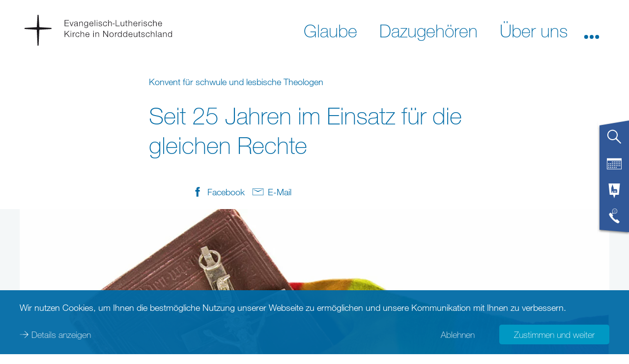

--- FILE ---
content_type: text/html; charset=utf-8
request_url: https://www.nordkirche.de/nachrichten/nachrichten-detail/nachricht/seit-25-jahren-im-einsatz-fuer-die-gleichen-rechte
body_size: 27396
content:
<!DOCTYPE html>
<html lang="de-DE">
<head>

<meta charset="utf-8">
<!-- 
	This website is powered by TYPO3 - inspiring people to share!
	TYPO3 is a free open source Content Management Framework initially created by Kasper Skaarhoj and licensed under GNU/GPL.
	TYPO3 is copyright 1998-2026 of Kasper Skaarhoj. Extensions are copyright of their respective owners.
	Information and contribution at https://typo3.org/
-->



<title>Seit 25 Jahren im Einsatz für die gleichen Rechte - nordkirche.de</title>
<meta name="generator" content="TYPO3 CMS" />
<meta name="description" content="Hamburg. Seit 25 Jahren setzt sich KonsulT für schwule und lesbische Theologen in der Nordkirche ein. Am kommenden Freitag wird das Jubiläum mit einem Gottesdienst gefeiert. Pastor Christiansen berichtet von der schwierigen Vergangenheit – und davon, wie er gleiche Rechte erkämpft hat." />
<meta name="viewport" content="width=device-width, initial-scale=1, maximum-scale=5" />
<meta name="robots" content="index, follow" />
<meta property="og:title" content="Seit 25 Jahren im Einsatz für die gleichen Rechte" />
<meta property="og:type" content="article" />
<meta property="og:url" content="https://www.nordkirche.de/nachrichten/nachrichten-detail/nachricht/seit-25-jahren-im-einsatz-fuer-die-gleichen-rechte?utm_source=perplexity" />
<meta property="og:image" content="https://www.nordkirche.de/fileadmin/_processed_/8/8/csm_28598-KonsultWEB_3809dad729.jpg" />
<meta property="og:image:width" content="500" />
<meta property="og:image:height" content="282" />
<meta property="og:description" content="Hamburg. Seit 25 Jahren setzt sich KonsulT für schwule und lesbische Theologen in der Nordkirche ein. Am kommenden Freitag wird das Jubiläum mit einem Gottesdienst gefeiert. Pastor Christiansen berichtet von der schwierigen Vergangenheit – und davon, wie er gleiche Rechte erkämpft hat." />
<meta name="twitter:card" content="summary" />
<meta name="format-detection" content="content=telephone=no" />


<style media="all">
/*<![CDATA[*/
<!-- 
@import url("https://fast.fonts.net/lt/1.css?apiType=css&c=8f4f5a54-d213-4814-ae94-2f4b34a9960f&fontids=1488854,1488860,1488866,1488872,1488878,1488884,1488890,1488896,1488902,1488908,1488914,1488920,1488926,1488932,1488938,1488944");
@font-face {
  font-family: "Helvetica Neue Thin";
  font-display: optional;
  src: url('/typo3conf/ext/nkw_dachportal/Resources/Public/Webfonts/HelveticaNeue/1488866/4ff9f3fa-9221-4fc5-97e6-93572b6efa24.woff2') format("woff2"), url('/typo3conf/ext/nkw_dachportal/Resources/Public/Webfonts/HelveticaNeue/1488866/ca8d25cd-e264-4404-b271-4afc45c779c4.woff') format("woff");
}
@font-face {
  font-family: "Helvetica Neue ThinIt";
  font-display: optional;
  src: url('/typo3conf/ext/nkw_dachportal/Resources/Public/Webfonts/HelveticaNeue/1488872/a9445981-191b-46c7-866c-acb67f9cc1db.woff2') format("woff2"), url('/typo3conf/ext/nkw_dachportal/Resources/Public/Webfonts/HelveticaNeue/1488872/a0e9ae86-436e-483a-8201-6c694e90e9ee.woff') format("woff");
}
@font-face {
  font-family: "Helvetica Neue Light";
  font-display: optional;
  src: url('/typo3conf/ext/nkw_dachportal/Resources/Public/Webfonts/HelveticaNeue/1488878/3a46542f-f429-4821-9a88-62e3be54a640.woff2') format("woff2"), url('/typo3conf/ext/nkw_dachportal/Resources/Public/Webfonts/HelveticaNeue/1488878/50ac1699-f3d2-47b6-878f-67a368a17c41.woff') format("woff");
}
@font-face {
  font-family: "Helvetica Neue LightIt";
  font-display: optional;
  src: url('/typo3conf/ext/nkw_dachportal/Resources/Public/Webfonts/HelveticaNeue/1488884/261b4efb-3d70-4965-977d-38af9422700d.woff2') format("woff2"), url('/typo3conf/ext/nkw_dachportal/Resources/Public/Webfonts/HelveticaNeue/1488884/2e00514e-1764-4250-a0c5-aca3e5a8d133.woff') format("woff");
}
@font-face {
  font-family: "Helvetica Neue Roman";
  font-display: optional;
  src: url('/typo3conf/ext/nkw_dachportal/Resources/Public/Webfonts/HelveticaNeue/1488890/3dac71eb-afa7-4c80-97f0-599202772905.woff2') format("woff2"), url('/typo3conf/ext/nkw_dachportal/Resources/Public/Webfonts/HelveticaNeue/1488890/34e0e4c0-c294-49bb-9a8e-1b2cafd54e32.woff') format("woff");
}
@font-face {
  font-family: "Helvetica Neue Italic";
  font-display: optional;
  src: url('/typo3conf/ext/nkw_dachportal/Resources/Public/Webfonts/HelveticaNeue/1488896/21c44514-f4d6-4cff-a5de-e4cac5e61aff.woff2') format("woff2"), url('/typo3conf/ext/nkw_dachportal/Resources/Public/Webfonts/HelveticaNeue/1488896/e7c4b231-76ad-47c7-a54b-5d84dcd78d0f.woff') format("woff");
}
@font-face {
  font-family: "Helvetica Neue Bold";
  font-display: optional;
  src: url('/typo3conf/ext/nkw_dachportal/Resources/Public/Webfonts/HelveticaNeue/1488914/531c5a28-5575-4f58-96d4-a80f7b702d7b.woff2') format("woff2"), url('/typo3conf/ext/nkw_dachportal/Resources/Public/Webfonts/HelveticaNeue/1488914/439c5962-f9fe-4eaf-a1f6-f41d42edba75.woff') format("woff");
}
@font-face {
  font-family: "Helvetica Neue BoldIt";
  font-display: optional;
  src: url('/typo3conf/ext/nkw_dachportal/Resources/Public/Webfonts/HelveticaNeue/1488920/ade4dbae-c607-4c84-a375-f0c4de0cc357.woff2') format("woff2"), url('/typo3conf/ext/nkw_dachportal/Resources/Public/Webfonts/HelveticaNeue/1488920/5b864741-6f14-4ed9-a297-27a4d73edf51.woff') format("woff");
}-->
/*]]>*/
</style>

<link rel="stylesheet" href="/typo3temp/assets/compressed/merged-3cf215e417dc1a083e6d6ae69366fe24-76945d25e55138eb90bbb786756affd9.1766406160.css" media="all">


<script src="/typo3temp/assets/compressed/merged-504f9478e0faaddc76ba29e480911b3f-325c62507482abe1f65283b5dc896696.1766406156.js"></script>



<meta name="Last-Modified" content="2025-09-27T10:29:41+02:00" /><meta http-equiv="x-rim-auto-match" content="none" /><meta http-equiv="X-UA-Compatible" content="IE=edge" /><link rel="preload" href="/typo3conf/ext/nkw_dachportal/Resources/Public/Webfonts/HelveticaNeue/1488914/531c5a28-5575-4f58-96d4-a80f7b702d7b.woff2" crossorigin="anonymous" as="font" type="font/woff2" />
<link rel="preload" href="/typo3conf/ext/nkw_dachportal/Resources/Public/Webfonts/HelveticaNeue/1488866/4ff9f3fa-9221-4fc5-97e6-93572b6efa24.woff2" crossorigin="anonymous" as="font" type="font/woff2" />
<link rel="preload" href="/typo3conf/ext/nkw_dachportal/Resources/Public/Webfonts/HelveticaNeue/1488878/3a46542f-f429-4821-9a88-62e3be54a640.woff2" crossorigin="anonymous" as="font" type="font/woff2" />
<link rel="preload" href="/typo3conf/ext/nkw_dachportal/Resources/Public/Webfonts/HelveticaNeue/1488890/3dac71eb-afa7-4c80-97f0-599202772905.woff2" crossorigin="anonymous" as="font" type="font/woff2" />
<link rel="preload" href="/typo3conf/ext/nk_timeline/Resources/Public/Fonts/nordkirche.woff" crossorigin="anonymous" as="font" type="font/woff2" /><link rel="preconnect" href="https://fast.fonts.net/lt/1.css?apiType=css&c=8f4f5a54-d213-4814-ae94-2f4b34a9960f&fontids=1488854,1488860,1488866,1488872,1488878,1488884,1488890,1488896,1488902,1488908,1488914,1488920,1488926,1488932,1488938,1488944">
<link rel="preconnect" href="https://translate.googleapis.com">
<link rel="preconnect" href="https://maps.googleapis.com">
<link rel="preconnect" href="https://meineseite.nordkirche.de"><link rel="apple-touch-icon" sizes="180x180" href="/typo3conf/ext/nkw_dachportal/Resources/Public/Images/FavIcons/apple-touch-icon.png">
<link rel="icon" type="image/png" sizes="32x32" href="/typo3conf/ext/nkw_dachportal/Resources/Public/Images/FavIcons/favicon-32x32.png">
<link rel="icon" type="image/png" sizes="16x16" href="/typo3conf/ext/nkw_dachportal/Resources/Public/Images/FavIcons/favicon-16x16.png">
<link rel="mask-icon" href="/typo3conf/ext/nkw_dachportal/Resources/Public/Images/FavIcons/safari-pinned-tab.svg" color="#006ba6">
<meta name="theme-color" content="#ffffff"><meta name="google-site-verification" content="sMyh4nxYkSjWny348euBa9irnyA44zaAgCpM4WLech0" /><meta name="p:domain_verify" content="747be2d4f448483a30af66d9cce13646"/>
<link rel="canonical" href="http://www.nordkirche.de/nachrichten/nachrichten-detail/nachricht/seit-25-jahren-im-einsatz-fuer-die-gleichen-rechte"/>

<!-- This site is optimized with the Yoast SEO for TYPO3 plugin - https://yoast.com/typo3-extensions-seo/ -->
<script type="application/ld+json">[{"@context":"https:\/\/www.schema.org","@type":"BreadcrumbList","itemListElement":[{"@type":"ListItem","position":1,"item":{"@id":"http:\/\/www.nordkirche.de\/","name":"Nordkirche"}},{"@type":"ListItem","position":2,"item":{"@id":"http:\/\/www.nordkirche.de\/sekundaere-navigation","name":"Sekund\u00e4re Navigation"}},{"@type":"ListItem","position":3,"item":{"@id":"http:\/\/www.nordkirche.de\/nachrichten","name":"Nachrichten"}},{"@type":"ListItem","position":4,"item":{"@id":"http:\/\/www.nordkirche.de\/nachrichten\/nachrichten-detail","name":"Nachrichten-Detail"}}]}]</script>
</head>
<body>





		
    <header class="header">
        <div class="header__container">
            <a href="/"><img class="logo" src="/typo3conf/ext/nkw_dachportal/Resources/Public/Images/logo.svg" alt="Evangelisch-Lutherischen Kirche in Norddeutschland" title="Logo der Evangelisch-Lutherischen Kirche in Norddeutschland" /></a>
            

    

    <nav class="main-navigation" role="navigation" aria-label="Haupt-Menü">
        <span tabindex="0" role="button" aria-label="Menu öffnen" class="main-navigation__mobile-menu-button" aria-expanded="false">
            <svg class="main-navigation__hamburger-icon" version="1.1" fill="#000"
                 aria-labelledby="main-navigation__mobile-menu-button-title" role="img">
                <title id="main-navigation__mobile-menu-button-title">Menu öffnen</title>
                <path class="main-navigation__hamburger-icon__bar1" d="M30.98,6.31L16,5.42L1.02,6.31C1.01,6.54,1,6.77,1,7c0,0.23,0.01,0.46,0.02,0.69L16,8.58l14.98-0.89
                    C30.99,7.46,31,7.23,31,7C31,6.77,30.99,6.54,30.98,6.31z"/>
                <path class="main-navigation__hamburger-icon__bar2" d="M30.98,15.31L16,14.42L1.02,15.31C1.01,15.54,1,15.77,1,16c0,0.23,0.01,0.46,0.02,0.69L16,17.58l14.98-0.89
                    C30.99,16.46,31,16.23,31,16C31,15.77,30.99,15.54,30.98,15.31z"/>
                <path class="main-navigation__hamburger-icon__bar3" d="M30.98,24.31L16,23.42L1.02,24.31C1.01,24.54,1,24.77,1,25c0,0.23,0.01,0.46,0.02,0.69L16,26.58l14.98-0.89
                    C30.99,25.46,31,25.23,31,25C31,24.77,30.99,24.54,30.98,24.31z"/>
            </svg>
        </span>
        <div class="main-navigation__container">
			
<nav class="service-flap-mobile">
	<div class="service-flap-mobile__icon-list" href="#">
		<a href="#" class="service-flap-mobile__link service-flap-mobile__link--search">
			<svg class="service-flap-mobile__icon" xmlns="http://www.w3.org/2000/svg" viewBox="0 0 32 32">
				<path d="M31,29.67,21.13,19.12A11.3,11.3,0,1,0,19,21.21l10.59,9.91Zm-25.25-11a9.23,9.23,0,1,1,13,0A9.24,9.24,0,0,1,5.75,18.68Z"></path>
			</svg>
		</a>
		<a class="service-flap-mobile__link" href="/service-flapveranstaltungen">
			<svg class="service-flap-mobile__icon" xmlns="http://www.w3.org/2000/svg" viewBox="0 0 32 32">
				<rect x="11" y="11" width="2" height="2"/>
				<rect x="15" y="11" width="2" height="2"/>
				<rect x="19" y="11" width="2" height="2"/>
				<rect x="23" y="11" width="2" height="2"/>
				<rect x="3" y="15" width="2" height="2"/>
				<rect x="7" y="15" width="2" height="2"/>
				<rect x="11" y="15" width="2" height="2"/>
				<rect x="15" y="15" width="2" height="2"/>
				<rect x="19" y="15" width="2" height="2"/>
				<rect x="23" y="15" width="2" height="2"/>
				<rect x="27" y="11" width="2" height="2"/>
				<rect x="27" y="15" width="2" height="2"/>
				<rect x="19" y="19" width="2" height="2"/>
				<rect x="23" y="19" width="2" height="2"/>
				<rect x="27" y="19" width="2" height="2"/>
				<rect x="3" y="19" width="2" height="2"/>
				<rect x="7" y="19" width="2" height="2"/>
				<rect x="11" y="19" width="2" height="2"/>
				<rect x="15" y="19" width="2" height="2"/>
				<rect x="3" y="23" width="2" height="2"/>
				<rect x="7" y="23" width="2" height="2"/>
				<rect x="11" y="23" width="2" height="2"/>
				<rect x="15" y="23" width="2" height="2"/>
				<rect x="19" y="23" width="2" height="2"/>
				<path d="M0,4V28H32V4ZM31,27H1V9H31Z"/>
			</svg>
		</a>
		
		<a class="service-flap-mobile__link" href="/service-flap/adressen">
			<svg class="service-flap-mobile__icon" xmlns="http://www.w3.org/2000/svg" viewBox="0 0 32 32">
				<g>
					<polygon points="3.69 0 6.15 24.61 13.54 24.61 16 32 18.46 24.61 25.85 24.61 28.31 0 3.69 0"></polygon>
					<path fill="#006BA6"  d="M21.4,12.29H14.71V9.71L12.14,2,9.57,9.71V20h1.54V17.94c0-.85,1-1.54,1-1.54s1,.69,1,1.54h0V20h9.26V14.86ZM16.26,19h-1V15.89a.51.51,0,1,1,1,0h0Zm2.06,0h-1V15.89a.51.51,0,1,1,1,0h0Zm2.06,0h-1V15.89a.51.51,0,1,1,1,0h0Z"></path>
				</g>
			</svg>
		</a>
		<a href="#" class="service-flap-mobile__link service-flap-mobile__link--pastoral-care">
			<svg class="service-flap-mobile__icon" fill="#fff" xmlns="http://www.w3.org/2000/svg" viewBox="0 0 32 32">
				<path d="M12.1,12.13l2.15-1.43a5.16,5.16,0,0,0,2.68.74A5.22,5.22,0,1,0,11.7,6.22a5.16,5.16,0,0,0,.74,2.68L11,11Zm.39-5.91a4.45,4.45,0,1,1,1.76,3.53l-2.58,1.72,1.72-2.58A4.41,4.41,0,0,1,12.48,6.22Zm14,21.11L22.1,22.93a.89.89,0,0,0-1.26,0l-.63.63s-.84,1.67-5-2.51-2.51-5-2.51-5l.63-.63a.89.89,0,0,0,0-1.26L8.92,9.76a.89.89,0,0,0-1.26,0L5.51,11.91a.89.89,0,0,0-.23.88c.39,1.36,1.92,5.29,7.4,10.77s9.41,7,10.77,7.4a.89.89,0,0,0,.88-.23l2.16-2.16A.89.89,0,0,0,26.49,27.32ZM18.32,5.81a.6.6,0,1,0-.6-.6A.6.6,0,0,0,18.32,5.81ZM15.5,8.55a3.29,3.29,0,0,1,3,0l.3-.55a3.93,3.93,0,0,0-3.61,0Zm.16-2.74a.6.6,0,1,0-.6-.6A.6.6,0,0,0,15.66,5.81Z"/>
			</svg>
		</a>
	</div>

	<div class="service-flap-mobile__search">
		<form method="GET" action="/suche">
			<input type="hidden" name="tx_nksearch_main[action]" value="list" />
			<input class="service-flap-mobile__field" type="text" aria-label="Freitext Suchbegriff eingeben" placeholder="Ihr Suchbegriff" value="" name="tx_nksearch_main[searchRequest][search]">
			<button class="service-flap-mobile__button button submit icon icon--lupe-white" role="button" type="submit"><span class="button__name">Webseite durchsuchen</span></button>
		</form>
	</div>

	<div class="service-flap-mobile__pastoral-care">
		

<a class="anchor" id="c7197" href="#c7197"></a><style type="text/css">
        .grid-phone-teaser .phone-teaser {
            width: calc(100% / 3);
        }
    </style><div class="grid-phone-teaser"><div class="container"><a class="anchor" id="c7199" href="#c7199"></a><div class="phone-teaser accordion__element"><div class=""><header><h2 class=" ">
					EKD Info-Service
				</h2></header><div><img class="phone-teaser__icon" width="100" height="100" src="/typo3conf/ext/nkw_dachportal/Resources/Public/Images/Icons/white/icon_servicetelefon.svg"/><p class="phone-teaser__contact-point"><a class="phone-teaser__number" href="tel:+498005040602">0800 5040 602</a><span class="phone-teaser__info"></span></p><div class="phone-teaser__text"><p>Montag bis Freitag von 9-18 Uhr kostenlos erreichbar -&nbsp;außer an bundesweiten Feiertagen</p></div></div></div></div><a class="anchor" id="c7198" href="#c7198"></a><div class="phone-teaser accordion__element"><div class=""><header><h2 class=" ">
					Sexualisierte Gewalt
				</h2></header><div><img class="phone-teaser__icon" width="100" height="100" src="/typo3conf/ext/nkw_dachportal/Resources/Public/Images/Icons/white/icon_telefonseelsorge.svg"/><p class="phone-teaser__contact-point"><a class="phone-teaser__number" href="tel:+498000220099">0800 0220099</a><span class="phone-teaser__info"></span></p><div class="phone-teaser__text"><p>Unabhängige Ansprechstelle für Betroffene von sexualisierter Gewalt in der Nordkirche.<br> Montags 9-11 Uhr und mittwochs 15-17 Uhr. Mehr unter&nbsp;<a href="https://www.kirche-gegen-sexualisierte-gewalt.de/" target="_blank" class="link link--icon" rel="noreferrer">kirche-gegen-sexualisierte-gewalt.de</a></p></div></div></div></div><a class="anchor" id="c7200" href="#c7200"></a><div class="phone-teaser accordion__element"><div class="theme theme--white"><header><h2 class=" ">
					Telefonseelsorge
				</h2></header><div><img class="phone-teaser__icon" width="100" height="100" src="/typo3conf/ext/nkw_dachportal/Resources/Public/Images/Icons/white/icon_telefonseelsorge.svg"/><p class="phone-teaser__contact-point"><a class="phone-teaser__number" href="tel:+498001110111">0800 1110 111</a><span class="phone-teaser__info"></span></p><p class="phone-teaser__contact-point"><a class="phone-teaser__number" href="tel:+498001110222">0800 1110 222</a><span class="phone-teaser__info"></span></p><div class="phone-teaser__text"><p>Kostenfrei, bundesweit, täglich, rund um die Uhr. Online <a href="https://telefonseelsorge.de" target="_blank" class="link link--icon" rel="noreferrer">telefonseelsorge.de</a></p></div></div></div></div></div></div>



	</div>
</nav>


            
        
            
                <ul class="main-navigation__menu main-navigation__menu-primary">
                    
                        <li>
                            
                            <a aria-controls="submenu3" class="main-navigation__link main-navigation__link--has-submenu" data-text="Glaube" data-use-overlay="" data-aria-expanded="false" href="/glaube/gott-nah-sein"><span>Glaube</span></a>
                            
        
            
                
                    <div aria-hidden="true" id="submenu3"
                         class="main-navigation-submenu">
                        <ul role="menu">
                            
                                
        
                <li role="menuitem" class="main-navigation-submenu__item">
                    <div class="main-navigation-submenu__background">
                        <span class="main-navigation-submenu__link">
                            
                            <a href="/aktuell/video-gottesdienste-und-andachten">
                                <span>Gottesdienste Online und im Fernsehen</span>
                            </a>
                        </span>
                        
                    </div>
                </li>
            
    
                            
                                
        
                <li role="menuitem" class="main-navigation-submenu__item">
                    <div class="main-navigation-submenu__background">
                        <span class="main-navigation-submenu__link">
                            
                            <a href="/glaube/gott-nah-sein">
                                <span>Gott nah sein</span>
                            </a>
                        </span>
                        
                    </div>
                </li>
            
    
                            
                                
        
                <li role="menuitem" class="main-navigation-submenu__item">
                    <div class="main-navigation-submenu__background">
                        <span class="main-navigation-submenu__link">
                            
                            <a href="/glaube/zweifeln-und-vertrauen">
                                <span>Zweifeln und vertrauen</span>
                            </a>
                        </span>
                        
                    </div>
                </li>
            
    
                            
                                
        
                <li role="menuitem" class="main-navigation-submenu__item">
                    <div class="main-navigation-submenu__background">
                        <span class="main-navigation-submenu__link">
                            
                            <a href="/glaube/gebete">
                                <span>Gebete</span>
                            </a>
                        </span>
                        
                    </div>
                </li>
            
    
                            
                                
        
                <li role="menuitem" class="main-navigation-submenu__item">
                    <div class="main-navigation-submenu__background">
                        <span class="main-navigation-submenu__link">
                            
                            <a href="/glaube/bibel-bekenntnisse-schriften">
                                <span>Bibel, Bekenntnisse, Schriften</span>
                            </a>
                        </span>
                        
                            <span tabindex="0"
                                  role="button"
                                  aria-expanded="false"
                                  class="main-navigation-submenu__open-button">
                                <img src="/typo3conf/ext/nkw_dachportal/Resources/Public/Images/Icons/nordsee/arrow_down.svg" alt="Öffnen"/>
                            </span>
                            
        
            
                
                    <div aria-hidden="true" id="submenu12"
                         class="main-navigation-submenu">
                        <ul role="menu">
                            
                                
        
                <li role="menuitem" class="main-navigation-submenu__item">
                    <div class="main-navigation-submenu__background">
                        <span class="main-navigation-submenu__link">
                            
                            <a href="/glaube/bibel-bekenntnisse-schriften/die-bibel">
                                <span>Die Bibel</span>
                            </a>
                        </span>
                        
                    </div>
                </li>
            
    
                            
                                
        
                <li role="menuitem" class="main-navigation-submenu__item">
                    <div class="main-navigation-submenu__background">
                        <span class="main-navigation-submenu__link">
                            
                            <a href="/glaube/bibel-bekenntnisse-schriften/glaubensbekenntnisse">
                                <span>Glaubensbekenntnisse</span>
                            </a>
                        </span>
                        
                    </div>
                </li>
            
    
                            
                        </ul>
						
                    </div>
                
            
        
    
                        
                    </div>
                </li>
            
    
                            
                                
        
                <li role="menuitem" class="main-navigation-submenu__item">
                    <div class="main-navigation-submenu__background">
                        <span class="main-navigation-submenu__link">
                            
                            <a href="/glaube/reformation">
                                <span>Reformation</span>
                            </a>
                        </span>
                        
                            <span tabindex="0"
                                  role="button"
                                  aria-expanded="false"
                                  class="main-navigation-submenu__open-button">
                                <img src="/typo3conf/ext/nkw_dachportal/Resources/Public/Images/Icons/nordsee/arrow_down.svg" alt="Öffnen"/>
                            </span>
                            
        
            
                
                    <div aria-hidden="true" id="submenu23"
                         class="main-navigation-submenu">
                        <ul role="menu">
                            
                                
        
                <li role="menuitem" class="main-navigation-submenu__item">
                    <div class="main-navigation-submenu__background">
                        <span class="main-navigation-submenu__link">
                            
                            <a href="/glaube/reformation/orte-der-reformation-im-norden">
                                <span>Orte der Reformation im Norden</span>
                            </a>
                        </span>
                        
                    </div>
                </li>
            
    
                            
                                
        
                <li role="menuitem" class="main-navigation-submenu__item">
                    <div class="main-navigation-submenu__background">
                        <span class="main-navigation-submenu__link">
                            
                            <a href="/glaube/reformation/johannes-bugenhagen">
                                <span>Johannes Bugenhagen</span>
                            </a>
                        </span>
                        
                    </div>
                </li>
            
    
                            
                                
        
                <li role="menuitem" class="main-navigation-submenu__item">
                    <div class="main-navigation-submenu__background">
                        <span class="main-navigation-submenu__link">
                            
                            <a href="/glaube/reformation/martin-luther">
                                <span>Martin Luther</span>
                            </a>
                        </span>
                        
                    </div>
                </li>
            
    
                            
                                
        
                <li role="menuitem" class="main-navigation-submenu__item">
                    <div class="main-navigation-submenu__background">
                        <span class="main-navigation-submenu__link">
                            
                            <a href="/glaube/reformation/luthers-95-thesen">
                                <span>Luthers 95 Thesen</span>
                            </a>
                        </span>
                        
                    </div>
                </li>
            
    
                            
                                
        
                <li role="menuitem" class="main-navigation-submenu__item">
                    <div class="main-navigation-submenu__background">
                        <span class="main-navigation-submenu__link">
                            
                            <a href="/glaube/reformation/luthers-kleiner-katechismus">
                                <span>Luthers kleiner Katechismus</span>
                            </a>
                        </span>
                        
                    </div>
                </li>
            
    
                            
                                
        
                <li role="menuitem" class="main-navigation-submenu__item">
                    <div class="main-navigation-submenu__background">
                        <span class="main-navigation-submenu__link">
                            
                            <a href="/glaube/reformation/videos-und-lesetipps">
                                <span>Videos und Lesetipps</span>
                            </a>
                        </span>
                        
                    </div>
                </li>
            
    
                            
                        </ul>
						
                    </div>
                
            
        
    
                        
                    </div>
                </li>
            
    
                            
                                
        
                <li role="menuitem" class="main-navigation-submenu__item">
                    <div class="main-navigation-submenu__background">
                        <span class="main-navigation-submenu__link">
                            
                            <a href="/glaube/durch-das-jahr">
                                <span>Durch das Jahr</span>
                            </a>
                        </span>
                        
                            <span tabindex="0"
                                  role="button"
                                  aria-expanded="false"
                                  class="main-navigation-submenu__open-button">
                                <img src="/typo3conf/ext/nkw_dachportal/Resources/Public/Images/Icons/nordsee/arrow_down.svg" alt="Öffnen"/>
                            </span>
                            
        
            
                
                    <div aria-hidden="true" id="submenu13"
                         class="main-navigation-submenu">
                        <ul role="menu">
                            
                                
        
                <li role="menuitem" class="main-navigation-submenu__item">
                    <div class="main-navigation-submenu__background">
                        <span class="main-navigation-submenu__link">
                            
                            <a href="/fastenzeit">
                                <span>Fastenzeit</span>
                            </a>
                        </span>
                        
                    </div>
                </li>
            
    
                            
                                
        
                <li role="menuitem" class="main-navigation-submenu__item">
                    <div class="main-navigation-submenu__background">
                        <span class="main-navigation-submenu__link">
                            
                            <a href="/glaube/durch-das-jahr/ostern">
                                <span>Ostern</span>
                            </a>
                        </span>
                        
                    </div>
                </li>
            
    
                            
                                
        
                <li role="menuitem" class="main-navigation-submenu__item">
                    <div class="main-navigation-submenu__background">
                        <span class="main-navigation-submenu__link">
                            
                            <a href="/sommerkirche">
                                <span>Sommerkirche</span>
                            </a>
                        </span>
                        
                    </div>
                </li>
            
    
                            
                                
        
                <li role="menuitem" class="main-navigation-submenu__item">
                    <div class="main-navigation-submenu__background">
                        <span class="main-navigation-submenu__link">
                            
                            <a href="/glaube/durch-das-jahr/erntedank">
                                <span>Erntedank</span>
                            </a>
                        </span>
                        
                    </div>
                </li>
            
    
                            
                        </ul>
						
                    </div>
                
            
        
    
                        
                    </div>
                </li>
            
    
                            
                                
        
                <li role="menuitem" class="main-navigation-submenu__item">
                    <div class="main-navigation-submenu__background">
                        <span class="main-navigation-submenu__link">
                            
                            <a href="/glaube/liturgischer-kalender">
                                <span>Liturgischer Kalender</span>
                            </a>
                        </span>
                        
                    </div>
                </li>
            
    
                            
                                
        
                <li role="menuitem" class="main-navigation-submenu__item">
                    <div class="main-navigation-submenu__background">
                        <span class="main-navigation-submenu__link">
                            
                            <a href="/glaube/losungen">
                                <span>Losungen</span>
                            </a>
                        </span>
                        
                    </div>
                </li>
            
    
                            
                                
        
                <li role="menuitem" class="main-navigation-submenu__item">
                    <div class="main-navigation-submenu__background">
                        <span class="main-navigation-submenu__link">
                            
                            <a href="/glaube/mission">
                                <span>Mission</span>
                            </a>
                        </span>
                        
                    </div>
                </li>
            
    
                            
                                
        
                <li role="menuitem" class="main-navigation-submenu__item">
                    <div class="main-navigation-submenu__background">
                        <span class="main-navigation-submenu__link">
                            
                            <a href="/glaube/digitale-kirche">
                                <span>Digitale Kirche</span>
                            </a>
                        </span>
                        
                            <span tabindex="0"
                                  role="button"
                                  aria-expanded="false"
                                  class="main-navigation-submenu__open-button">
                                <img src="/typo3conf/ext/nkw_dachportal/Resources/Public/Images/Icons/nordsee/arrow_down.svg" alt="Öffnen"/>
                            </span>
                            
        
            
                
                    <div aria-hidden="true" id="submenu289"
                         class="main-navigation-submenu">
                        <ul role="menu">
                            
                                
        
                <li role="menuitem" class="main-navigation-submenu__item">
                    <div class="main-navigation-submenu__background">
                        <span class="main-navigation-submenu__link">
                            
                            <a href="/glaube/digitale-kirche/in-einer-vernetzten-welt">
                                <span>In einer vernetzten Welt</span>
                            </a>
                        </span>
                        
                    </div>
                </li>
            
    
                            
                                
        
                <li role="menuitem" class="main-navigation-submenu__item">
                    <div class="main-navigation-submenu__background">
                        <span class="main-navigation-submenu__link">
                            
                            <a href="/glaube/alexa-projekt">
                                <span>Alexa-Projekt</span>
                            </a>
                        </span>
                        
                    </div>
                </li>
            
    
                            
                                
        
                <li role="menuitem" class="main-navigation-submenu__item">
                    <div class="main-navigation-submenu__background">
                        <span class="main-navigation-submenu__link">
                            
                            <a href="/glaube/digitale-kirche/fuer-entwickler">
                                <span>Für Entwickler</span>
                            </a>
                        </span>
                        
                    </div>
                </li>
            
    
                            
                                
        
                <li role="menuitem" class="main-navigation-submenu__item">
                    <div class="main-navigation-submenu__background">
                        <span class="main-navigation-submenu__link">
                            
                            <a href="/glaube/digitale-kirche/news-zum-thema">
                                <span>News zum Thema</span>
                            </a>
                        </span>
                        
                    </div>
                </li>
            
    
                            
                        </ul>
						
                    </div>
                
            
        
    
                        
                    </div>
                </li>
            
    
                            
                        </ul>
						
							
							
								<div class="flyout-image">
									<div class="flyout-image__image-wrap">
										<img alt="Im Bild sehen Sie den Taufengel der Kirche in Osterhever auf Eiderstedt" loading="lazy" src="/fileadmin/_processed_/f/3/csm_Menu-Keyvisual-Kirche-Eiderstedt_cf6fc924ac.png" width="500" height="333" title="Im Bild sehen Sie den Taufengel der Kirche in Osterhever auf Eiderstedt" />
									</div>
									<span class="flyout-image__title">
										Im Bild sehen Sie den Taufengel der Kirche in Osterhever auf Eiderstedt
									</span>
								</div>
							
						
                    </div>
                
            
        
    
                        </li>
                    
                        <li>
                            
                            <a aria-controls="submenu4" class="main-navigation__link main-navigation__link--has-submenu" data-text="Dazugehören" data-use-overlay="" data-aria-expanded="false" href="/dazugehoeren/willkommen"><span>Dazugehören</span></a>
                            
        
            
                
                    <div aria-hidden="true" id="submenu4"
                         class="main-navigation-submenu">
                        <ul role="menu">
                            
                                
        
                <li role="menuitem" class="main-navigation-submenu__item">
                    <div class="main-navigation-submenu__background">
                        <span class="main-navigation-submenu__link">
                            
                            <a href="/dazugehoeren/willkommen">
                                <span>Willkommen</span>
                            </a>
                        </span>
                        
                    </div>
                </li>
            
    
                            
                                
        
                <li role="menuitem" class="main-navigation-submenu__item">
                    <div class="main-navigation-submenu__background">
                        <span class="main-navigation-submenu__link">
                            
                            <a href="/kirche-mit-kindern">
                                <span>Kirche mit Kindern</span>
                            </a>
                        </span>
                        
                    </div>
                </li>
            
    
                            
                                
        
                <li role="menuitem" class="main-navigation-submenu__item">
                    <div class="main-navigation-submenu__background">
                        <span class="main-navigation-submenu__link">
                            
                            <a href="/dazugehoeren/von-anfang-an-geliebt">
                                <span>Von Anfang an geliebt</span>
                            </a>
                        </span>
                        
                    </div>
                </li>
            
    
                            
                                
        
                <li role="menuitem" class="main-navigation-submenu__item">
                    <div class="main-navigation-submenu__background">
                        <span class="main-navigation-submenu__link">
                            
                            <a href="/dazugehoeren/taufe-fuer-kinder">
                                <span>Taufe für Kinder</span>
                            </a>
                        </span>
                        
                    </div>
                </li>
            
    
                            
                                
        
                <li role="menuitem" class="main-navigation-submenu__item">
                    <div class="main-navigation-submenu__background">
                        <span class="main-navigation-submenu__link">
                            
                            <a href="/dazugehoeren/taufe-fuer-erwachsene">
                                <span>Taufe für Erwachsene</span>
                            </a>
                        </span>
                        
                    </div>
                </li>
            
    
                            
                                
        
                <li role="menuitem" class="main-navigation-submenu__item">
                    <div class="main-navigation-submenu__background">
                        <span class="main-navigation-submenu__link">
                            
                            <a href="/dazugehoeren/konfirmation">
                                <span>Konfirmation</span>
                            </a>
                        </span>
                        
                    </div>
                </li>
            
    
                            
                                
        
                <li role="menuitem" class="main-navigation-submenu__item">
                    <div class="main-navigation-submenu__background">
                        <span class="main-navigation-submenu__link">
                            
                            <a href="/dazugehoeren/trauung">
                                <span>Trauung</span>
                            </a>
                        </span>
                        
                    </div>
                </li>
            
    
                            
                                
        
                <li role="menuitem" class="main-navigation-submenu__item">
                    <div class="main-navigation-submenu__background">
                        <span class="main-navigation-submenu__link">
                            
                            <a href="/dazugehoeren/beerdigung">
                                <span>Beerdigung</span>
                            </a>
                        </span>
                        
                    </div>
                </li>
            
    
                            
                                
        
                <li role="menuitem" class="main-navigation-submenu__item">
                    <div class="main-navigation-submenu__background">
                        <span class="main-navigation-submenu__link">
                            
                            <a href="/dazugehoeren/auf-reisen">
                                <span>Auf Reisen</span>
                            </a>
                        </span>
                        
                            <span tabindex="0"
                                  role="button"
                                  aria-expanded="false"
                                  class="main-navigation-submenu__open-button">
                                <img src="/typo3conf/ext/nkw_dachportal/Resources/Public/Images/Icons/nordsee/arrow_down.svg" alt="Öffnen"/>
                            </span>
                            
        
            
                
                    <div aria-hidden="true" id="submenu34"
                         class="main-navigation-submenu">
                        <ul role="menu">
                            
                                
        
                <li role="menuitem" class="main-navigation-submenu__item">
                    <div class="main-navigation-submenu__background">
                        <span class="main-navigation-submenu__link">
                            
                            <a href="/dazugehoeren/auf-reisen/kloester-im-norden">
                                <span>Klöster im Norden</span>
                            </a>
                        </span>
                        
                    </div>
                </li>
            
    
                            
                                
        
                <li role="menuitem" class="main-navigation-submenu__item">
                    <div class="main-navigation-submenu__background">
                        <span class="main-navigation-submenu__link">
                            
                            <a href="/dazugehoeren/auf-reisen/moenchsweg">
                                <span>Mönchsweg</span>
                            </a>
                        </span>
                        
                    </div>
                </li>
            
    
                            
                                
        
                <li role="menuitem" class="main-navigation-submenu__item">
                    <div class="main-navigation-submenu__background">
                        <span class="main-navigation-submenu__link">
                            
                            <a href="/dazugehoeren/auf-reisen/hallig-tour">
                                <span>Hallig-Tour</span>
                            </a>
                        </span>
                        
                    </div>
                </li>
            
    
                            
                                
        
                <li role="menuitem" class="main-navigation-submenu__item">
                    <div class="main-navigation-submenu__background">
                        <span class="main-navigation-submenu__link">
                            
                            <a href="/dazugehoeren/auf-reisen/pilgern">
                                <span>Pilgern</span>
                            </a>
                        </span>
                        
                    </div>
                </li>
            
    
                            
                                
        
                <li role="menuitem" class="main-navigation-submenu__item">
                    <div class="main-navigation-submenu__background">
                        <span class="main-navigation-submenu__link">
                            
                            <a href="/dazugehoeren/auf-reisen/festivals-im-norden">
                                <span>Festivals im Norden</span>
                            </a>
                        </span>
                        
                    </div>
                </li>
            
    
                            
                                
        
                <li role="menuitem" class="main-navigation-submenu__item">
                    <div class="main-navigation-submenu__background">
                        <span class="main-navigation-submenu__link">
                            
                            <a href="/dazugehoeren/auf-reisen/offene-kirchen">
                                <span>Offene Kirchen</span>
                            </a>
                        </span>
                        
                    </div>
                </li>
            
    
                            
                                
        
                <li role="menuitem" class="main-navigation-submenu__item">
                    <div class="main-navigation-submenu__background">
                        <span class="main-navigation-submenu__link">
                            
                            <a href="/dazugehoeren/auf-reisen/kirche-am-urlaubsort">
                                <span>Kirche am Urlaubsort</span>
                            </a>
                        </span>
                        
                    </div>
                </li>
            
    
                            
                                
        
                <li role="menuitem" class="main-navigation-submenu__item">
                    <div class="main-navigation-submenu__background">
                        <span class="main-navigation-submenu__link">
                            
                            <a href="/dazugehoeren/auf-reisen/evangelische-haeuser-im-norden">
                                <span>Evangelische Häuser im Norden</span>
                            </a>
                        </span>
                        
                    </div>
                </li>
            
    
                            
                                
        
                <li role="menuitem" class="main-navigation-submenu__item">
                    <div class="main-navigation-submenu__background">
                        <span class="main-navigation-submenu__link">
                            
                            <a href="/dazugehoeren/auf-reisen/app-nordkirche">
                                <span>App Nordkirche</span>
                            </a>
                        </span>
                        
                    </div>
                </li>
            
    
                            
                                
        
                <li role="menuitem" class="main-navigation-submenu__item">
                    <div class="main-navigation-submenu__background">
                        <span class="main-navigation-submenu__link">
                            
                            <a href="/dazugehoeren/auf-reisen/frauenreisen-hin-und-weg">
                                <span>FrauenReisen Hin und Weg</span>
                            </a>
                        </span>
                        
                    </div>
                </li>
            
    
                            
                        </ul>
						
                    </div>
                
            
        
    
                        
                    </div>
                </li>
            
    
                            
                                
        
                <li role="menuitem" class="main-navigation-submenu__item">
                    <div class="main-navigation-submenu__background">
                        <span class="main-navigation-submenu__link">
                            
                            <a href="/dazugehoeren/im-ehrenamt">
                                <span>Im Ehrenamt</span>
                            </a>
                        </span>
                        
                    </div>
                </li>
            
    
                            
                                
        
                <li role="menuitem" class="main-navigation-submenu__item">
                    <div class="main-navigation-submenu__background">
                        <span class="main-navigation-submenu__link">
                            
                            <a href="/dazugehoeren/kirchenmitgliedschaft">
                                <span>Kirchenmitgliedschaft</span>
                            </a>
                        </span>
                        
                            <span tabindex="0"
                                  role="button"
                                  aria-expanded="false"
                                  class="main-navigation-submenu__open-button">
                                <img src="/typo3conf/ext/nkw_dachportal/Resources/Public/Images/Icons/nordsee/arrow_down.svg" alt="Öffnen"/>
                            </span>
                            
        
            
                
                    <div aria-hidden="true" id="submenu40"
                         class="main-navigation-submenu">
                        <ul role="menu">
                            
                                
        
                <li role="menuitem" class="main-navigation-submenu__item">
                    <div class="main-navigation-submenu__background">
                        <span class="main-navigation-submenu__link">
                            
                            <a href="/dazugehoeren/kirchenmitgliedschaft/wiedereintreten">
                                <span>Wiedereintreten</span>
                            </a>
                        </span>
                        
                    </div>
                </li>
            
    
                            
                        </ul>
						
                    </div>
                
            
        
    
                        
                    </div>
                </li>
            
    
                            
                        </ul>
						
							
							
								<div class="flyout-image">
									<div class="flyout-image__image-wrap">
										<img alt="Im Bild sehen Sie unser Nordkirchenschiff 2017" loading="lazy" src="/fileadmin/_processed_/3/3/csm_freisteller_nordkirchenschiff_7ca811ae35.png" width="500" height="333" title="Im Bild sehen Sie unser Nordkirchenschiff 2017" />
									</div>
									<span class="flyout-image__title">
										Im Bild sehen Sie unser Nordkirchenschiff 2017
									</span>
								</div>
							
						
                    </div>
                
            
        
    
                        </li>
                    
                        <li>
                            
                            <a aria-controls="submenu5" class="main-navigation__link main-navigation__link--has-submenu" data-text="Über uns" data-use-overlay="" data-aria-expanded="false" href="/ueber-uns"><span>Über uns</span></a>
                            
        
            
                
                    <div aria-hidden="true" id="submenu5"
                         class="main-navigation-submenu">
                        <ul role="menu">
                            
                                
        
                <li role="menuitem" class="main-navigation-submenu__item">
                    <div class="main-navigation-submenu__background">
                        <span class="main-navigation-submenu__link">
                            
                            <a href="/ueber-uns">
                                <span>Die Nordkirche</span>
                            </a>
                        </span>
                        
                    </div>
                </li>
            
    
                            
                                
        
                <li role="menuitem" class="main-navigation-submenu__item">
                    <div class="main-navigation-submenu__background">
                        <span class="main-navigation-submenu__link">
                            
                            <a href="/ueber-uns/die-landessynode">
                                <span>Die Landessynode</span>
                            </a>
                        </span>
                        
                    </div>
                </li>
            
    
                            
                                
        
                <li role="menuitem" class="main-navigation-submenu__item">
                    <div class="main-navigation-submenu__background">
                        <span class="main-navigation-submenu__link">
                            
                            <a href="/ueber-uns/die-kirchenleitung">
                                <span>Die Kirchenleitung</span>
                            </a>
                        </span>
                        
                    </div>
                </li>
            
    
                            
                                
        
                <li role="menuitem" class="main-navigation-submenu__item">
                    <div class="main-navigation-submenu__background">
                        <span class="main-navigation-submenu__link">
                            
                            <a href="/ueber-uns/die-landesbischoefin">
                                <span>Die Landesbischöfin</span>
                            </a>
                        </span>
                        
                    </div>
                </li>
            
    
                            
                                
        
                <li role="menuitem" class="main-navigation-submenu__item">
                    <div class="main-navigation-submenu__background">
                        <span class="main-navigation-submenu__link">
                            
                            <a href="/ueber-uns/die-bischoefin-und-bischoefe">
                                <span>Die Bischöfinnen und der Bischof</span>
                            </a>
                        </span>
                        
                            <span tabindex="0"
                                  role="button"
                                  aria-expanded="false"
                                  class="main-navigation-submenu__open-button">
                                <img src="/typo3conf/ext/nkw_dachportal/Resources/Public/Images/Icons/nordsee/arrow_down.svg" alt="Öffnen"/>
                            </span>
                            
        
            
                
                    <div aria-hidden="true" id="submenu43"
                         class="main-navigation-submenu">
                        <ul role="menu">
                            
                                
        
                <li role="menuitem" class="main-navigation-submenu__item">
                    <div class="main-navigation-submenu__background">
                        <span class="main-navigation-submenu__link">
                            
                            <a href="/ueber-uns/die-bischoefin-und-bischoefe/bischoefin-nora-steen">
                                <span>Bischöfin Nora Steen</span>
                            </a>
                        </span>
                        
                    </div>
                </li>
            
    
                            
                                
        
                <li role="menuitem" class="main-navigation-submenu__item">
                    <div class="main-navigation-submenu__background">
                        <span class="main-navigation-submenu__link">
                            
                            <a href="/ueber-uns/die-bischoefin-und-bischoefe/blog-nora-steen">
                                <span>Blog Nora Steen</span>
                            </a>
                        </span>
                        
                    </div>
                </li>
            
    
                            
                                
        
                <li role="menuitem" class="main-navigation-submenu__item">
                    <div class="main-navigation-submenu__background">
                        <span class="main-navigation-submenu__link">
                            
                            <a href="/ueber-uns/die-bischoefin-und-bischoefe/bischoefin-kirsten-fehrs">
                                <span>Bischöfin Kirsten Fehrs</span>
                            </a>
                        </span>
                        
                    </div>
                </li>
            
    
                            
                                
        
                <li role="menuitem" class="main-navigation-submenu__item">
                    <div class="main-navigation-submenu__background">
                        <span class="main-navigation-submenu__link">
                            
                            <a href="/ueber-uns/die-bischoefin-und-bischoefe/bischof-tilman-jeremias">
                                <span>Bischof Tilman Jeremias</span>
                            </a>
                        </span>
                        
                    </div>
                </li>
            
    
                            
                                
        
                <li role="menuitem" class="main-navigation-submenu__item">
                    <div class="main-navigation-submenu__background">
                        <span class="main-navigation-submenu__link">
                            
                            <a href="/ueber-uns/die-bischoefin-und-bischoefe/altbischoefe">
                                <span>Altbischöfe</span>
                            </a>
                        </span>
                        
                    </div>
                </li>
            
    
                            
                        </ul>
						
                    </div>
                
            
        
    
                        
                    </div>
                </li>
            
    
                            
                                
        
                <li role="menuitem" class="main-navigation-submenu__item">
                    <div class="main-navigation-submenu__background">
                        <span class="main-navigation-submenu__link">
                            
                            <a href="/ueber-uns/kirchenkreise">
                                <span>Kirchenkreise</span>
                            </a>
                        </span>
                        
                    </div>
                </li>
            
    
                            
                                
        
                <li role="menuitem" class="main-navigation-submenu__item">
                    <div class="main-navigation-submenu__background">
                        <span class="main-navigation-submenu__link">
                            
                            <a href="/ueber-uns/nordschleswigsche-gemeinde">
                                <span>Nordschleswigsche Gemeinde</span>
                            </a>
                        </span>
                        
                    </div>
                </li>
            
    
                            
                                
        
                <li role="menuitem" class="main-navigation-submenu__item">
                    <div class="main-navigation-submenu__background">
                        <span class="main-navigation-submenu__link">
                            
                            <a href="/ueber-uns/schleswiger-dom">
                                <span>Schleswiger Dom</span>
                            </a>
                        </span>
                        
                    </div>
                </li>
            
    
                            
                                
        
                <li role="menuitem" class="main-navigation-submenu__item">
                    <div class="main-navigation-submenu__background">
                        <span class="main-navigation-submenu__link">
                            
                            <a href="/ueber-uns/hauptbereiche">
                                <span>Hauptbereiche</span>
                            </a>
                        </span>
                        
                            <span tabindex="0"
                                  role="button"
                                  aria-expanded="false"
                                  class="main-navigation-submenu__open-button">
                                <img src="/typo3conf/ext/nkw_dachportal/Resources/Public/Images/Icons/nordsee/arrow_down.svg" alt="Öffnen"/>
                            </span>
                            
        
            
                
                    <div aria-hidden="true" id="submenu46"
                         class="main-navigation-submenu">
                        <ul role="menu">
                            
                                
        
                <li role="menuitem" class="main-navigation-submenu__item">
                    <div class="main-navigation-submenu__background">
                        <span class="main-navigation-submenu__link">
                            
                            <a href="/ueber-uns/hauptbereiche/hauptbereich-schule-gemeinde-und-religionspaedagogik">
                                <span>Hauptbereich Schule, Gemeinde- und Religionspädagogik</span>
                            </a>
                        </span>
                        
                    </div>
                </li>
            
    
                            
                                
        
                <li role="menuitem" class="main-navigation-submenu__item">
                    <div class="main-navigation-submenu__background">
                        <span class="main-navigation-submenu__link">
                            
                            <a href="/ueber-uns/hauptbereiche/hauptbereich-seelsorge-und-gesellschaftlicher-dialog">
                                <span>Hauptbereich Seelsorge und gesellschaftlicher Dialog</span>
                            </a>
                        </span>
                        
                    </div>
                </li>
            
    
                            
                                
        
                <li role="menuitem" class="main-navigation-submenu__item">
                    <div class="main-navigation-submenu__background">
                        <span class="main-navigation-submenu__link">
                            
                            <a href="/ueber-uns/hauptbereiche/hauptbereich-gottesdienst-und-gemeinde">
                                <span>Hauptbereich Gottesdienst und Gemeinde</span>
                            </a>
                        </span>
                        
                    </div>
                </li>
            
    
                            
                                
        
                <li role="menuitem" class="main-navigation-submenu__item">
                    <div class="main-navigation-submenu__background">
                        <span class="main-navigation-submenu__link">
                            
                            <a href="/ueber-uns/hauptbereiche/hauptbereich-4-mission-und-oekumene">
                                <span>Hauptbereich Mission und Ökumene</span>
                            </a>
                        </span>
                        
                    </div>
                </li>
            
    
                            
                                
        
                <li role="menuitem" class="main-navigation-submenu__item">
                    <div class="main-navigation-submenu__background">
                        <span class="main-navigation-submenu__link">
                            
                            <a href="/ueber-uns/hauptbereiche/hauptbereich-generationen-und-geschlechter">
                                <span>Hauptbereich Generationen und Geschlechter</span>
                            </a>
                        </span>
                        
                    </div>
                </li>
            
    
                            
                                
        
                <li role="menuitem" class="main-navigation-submenu__item">
                    <div class="main-navigation-submenu__background">
                        <span class="main-navigation-submenu__link">
                            
                            <a href="/ueber-uns/hauptbereiche/hauptbereich-6-medienwerk">
                                <span>Hauptbereich Medien</span>
                            </a>
                        </span>
                        
                    </div>
                </li>
            
    
                            
                                
        
                <li role="menuitem" class="main-navigation-submenu__item">
                    <div class="main-navigation-submenu__background">
                        <span class="main-navigation-submenu__link">
                            
                            <a href="/ueber-uns/hauptbereiche/hauptbereich-diakonie">
                                <span>Hauptbereich Diakonie</span>
                            </a>
                        </span>
                        
                    </div>
                </li>
            
    
                            
                                
        
                <li role="menuitem" class="main-navigation-submenu__item">
                    <div class="main-navigation-submenu__background">
                        <span class="main-navigation-submenu__link">
                            
                            <a href="/ueber-uns/hauptbereiche/praeventionsbeauftragte">
                                <span>Präventionsbeauftragte</span>
                            </a>
                        </span>
                        
                    </div>
                </li>
            
    
                            
                        </ul>
						
                    </div>
                
            
        
    
                        
                    </div>
                </li>
            
    
                            
                                
        
                <li role="menuitem" class="main-navigation-submenu__item">
                    <div class="main-navigation-submenu__background">
                        <span class="main-navigation-submenu__link">
                            
                            <a href="/ueber-uns/im-landeskirchenamt">
                                <span>Im Landeskirchenamt</span>
                            </a>
                        </span>
                        
                            <span tabindex="0"
                                  role="button"
                                  aria-expanded="false"
                                  class="main-navigation-submenu__open-button">
                                <img src="/typo3conf/ext/nkw_dachportal/Resources/Public/Images/Icons/nordsee/arrow_down.svg" alt="Öffnen"/>
                            </span>
                            
        
            
                
                    <div aria-hidden="true" id="submenu47"
                         class="main-navigation-submenu">
                        <ul role="menu">
                            
                                
        
                <li role="menuitem" class="main-navigation-submenu__item">
                    <div class="main-navigation-submenu__background">
                        <span class="main-navigation-submenu__link">
                            
                            <a href="/ueber-uns/im-landeskirchenamt/der-praesident">
                                <span>Der Präsident</span>
                            </a>
                        </span>
                        
                    </div>
                </li>
            
    
                            
                                
        
                <li role="menuitem" class="main-navigation-submenu__item">
                    <div class="main-navigation-submenu__background">
                        <span class="main-navigation-submenu__link">
                            
                            <a href="/ueber-uns/im-landeskirchenamt/dezernate">
                                <span>Dezernate</span>
                            </a>
                        </span>
                        
                    </div>
                </li>
            
    
                            
                                
        
                <li role="menuitem" class="main-navigation-submenu__item">
                    <div class="main-navigation-submenu__background">
                        <span class="main-navigation-submenu__link">
                            
                            <a href="/ueber-uns/im-landeskirchenamt/downloads">
                                <span>Downloads</span>
                            </a>
                        </span>
                        
                    </div>
                </li>
            
    
                            
                                
        
                <li role="menuitem" class="main-navigation-submenu__item">
                    <div class="main-navigation-submenu__background">
                        <span class="main-navigation-submenu__link">
                            
                            <a href="/mav">
                                <span>MAV</span>
                            </a>
                        </span>
                        
                    </div>
                </li>
            
    
                            
                                
        
                <li role="menuitem" class="main-navigation-submenu__item">
                    <div class="main-navigation-submenu__background">
                        <span class="main-navigation-submenu__link">
                            
                            <a href="/ueber-uns/im-landeskirchenamt/kirchengerichte">
                                <span>Kirchengerichte</span>
                            </a>
                        </span>
                        
                    </div>
                </li>
            
    
                            
                                
        
                <li role="menuitem" class="main-navigation-submenu__item">
                    <div class="main-navigation-submenu__background">
                        <span class="main-navigation-submenu__link">
                            
                            <a href="/ueber-uns/im-landeskirchenamt/kirchenrecht">
                                <span>Kirchenrecht</span>
                            </a>
                        </span>
                        
                    </div>
                </li>
            
    
                            
                                
        
                <li role="menuitem" class="main-navigation-submenu__item">
                    <div class="main-navigation-submenu__background">
                        <span class="main-navigation-submenu__link">
                            
                            <a href="/tag-der-foerdervereine">
                                <span>Tag der Fördervereine</span>
                            </a>
                        </span>
                        
                    </div>
                </li>
            
    
                            
                        </ul>
						
                    </div>
                
            
        
    
                        
                    </div>
                </li>
            
    
                            
                                
        
                <li role="menuitem" class="main-navigation-submenu__item">
                    <div class="main-navigation-submenu__background">
                        <span class="main-navigation-submenu__link">
                            
                            <a href="/ueber-uns/archive">
                                <span>Archive</span>
                            </a>
                        </span>
                        
                    </div>
                </li>
            
    
                            
                                
        
                <li role="menuitem" class="main-navigation-submenu__item">
                    <div class="main-navigation-submenu__background">
                        <span class="main-navigation-submenu__link">
                            
                            <a href="/ueber-uns/statistiken">
                                <span>Statistiken</span>
                            </a>
                        </span>
                        
                    </div>
                </li>
            
    
                            
                                
        
                <li role="menuitem" class="main-navigation-submenu__item">
                    <div class="main-navigation-submenu__background">
                        <span class="main-navigation-submenu__link">
                            
                            <a href="/jahresbericht">
                                <span>Jahresbericht</span>
                            </a>
                        </span>
                        
                    </div>
                </li>
            
    
                            
                                
        
                <li role="menuitem" class="main-navigation-submenu__item">
                    <div class="main-navigation-submenu__background">
                        <span class="main-navigation-submenu__link">
                            
                            <a href="/ueber-uns/engagement-spenden-geld">
                                <span>Engagement, Spenden, Geld</span>
                            </a>
                        </span>
                        
                            <span tabindex="0"
                                  role="button"
                                  aria-expanded="false"
                                  class="main-navigation-submenu__open-button">
                                <img src="/typo3conf/ext/nkw_dachportal/Resources/Public/Images/Icons/nordsee/arrow_down.svg" alt="Öffnen"/>
                            </span>
                            
        
            
                
                    <div aria-hidden="true" id="submenu57"
                         class="main-navigation-submenu">
                        <ul role="menu">
                            
                                
        
                <li role="menuitem" class="main-navigation-submenu__item">
                    <div class="main-navigation-submenu__background">
                        <span class="main-navigation-submenu__link">
                            
                            <a href="/300-euro-energiepauschale">
                                <span>300 Euro Energiepauschale</span>
                            </a>
                        </span>
                        
                    </div>
                </li>
            
    
                            
                                
        
                <li role="menuitem" class="main-navigation-submenu__item">
                    <div class="main-navigation-submenu__background">
                        <span class="main-navigation-submenu__link">
                            
                            <a href="/ueber-uns/themenseite-finanzen-und-haushalt">
                                <span>Themenseite Finanzen und Haushalt</span>
                            </a>
                        </span>
                        
                    </div>
                </li>
            
    
                            
                                
        
                <li role="menuitem" class="main-navigation-submenu__item">
                    <div class="main-navigation-submenu__background">
                        <span class="main-navigation-submenu__link">
                            
                            <a href="/ueber-uns/engagement-spenden-geld/engagement-und-spenden">
                                <span>Engagement und Spenden</span>
                            </a>
                        </span>
                        
                    </div>
                </li>
            
    
                            
                                
        
                <li role="menuitem" class="main-navigation-submenu__item">
                    <div class="main-navigation-submenu__background">
                        <span class="main-navigation-submenu__link">
                            
                            <a href="/ueber-uns/engagement-spenden-geld/fundraisingpreis">
                                <span>Fundraisingpreis</span>
                            </a>
                        </span>
                        
                    </div>
                </li>
            
    
                            
                                
        
                <li role="menuitem" class="main-navigation-submenu__item">
                    <div class="main-navigation-submenu__background">
                        <span class="main-navigation-submenu__link">
                            
                            <a href="/ueber-uns/engagement-spenden-geld/kollekten">
                                <span>Kollekten</span>
                            </a>
                        </span>
                        
                    </div>
                </li>
            
    
                            
                                
        
                <li role="menuitem" class="main-navigation-submenu__item">
                    <div class="main-navigation-submenu__background">
                        <span class="main-navigation-submenu__link">
                            
                            <a href="/ueber-uns/engagement-spenden-geld/kirchensteuer">
                                <span>Kirchensteuer</span>
                            </a>
                        </span>
                        
                    </div>
                </li>
            
    
                            
                                
        
                <li role="menuitem" class="main-navigation-submenu__item">
                    <div class="main-navigation-submenu__background">
                        <span class="main-navigation-submenu__link">
                            
                            <a href="/ueber-uns/engagement-spenden-geld/kirchensteuer-auf-kapitalertraege">
                                <span>Kirchensteuer auf Kapitalerträge</span>
                            </a>
                        </span>
                        
                    </div>
                </li>
            
    
                            
                                
        
                <li role="menuitem" class="main-navigation-submenu__item">
                    <div class="main-navigation-submenu__background">
                        <span class="main-navigation-submenu__link">
                            
                            <a href="/ueber-uns/engagement-spenden-geld/staatsleistungen">
                                <span>Staatsleistungen</span>
                            </a>
                        </span>
                        
                    </div>
                </li>
            
    
                            
                        </ul>
						
                    </div>
                
            
        
    
                        
                    </div>
                </li>
            
    
                            
                                
        
                <li role="menuitem" class="main-navigation-submenu__item">
                    <div class="main-navigation-submenu__background">
                        <span class="main-navigation-submenu__link">
                            
                            <a href="/zukunftsprozess">
                                <span>Zukunftsprozess</span>
                            </a>
                        </span>
                        
                    </div>
                </li>
            
    
                            
                                
        
                <li role="menuitem" class="main-navigation-submenu__item">
                    <div class="main-navigation-submenu__background">
                        <span class="main-navigation-submenu__link">
                            
                            <a href="/ueber-uns/projektion2060">
                                <span>Projektion2060</span>
                            </a>
                        </span>
                        
                    </div>
                </li>
            
    
                            
                                
        
                <li role="menuitem" class="main-navigation-submenu__item">
                    <div class="main-navigation-submenu__background">
                        <span class="main-navigation-submenu__link">
                            
                            <a href="/digitalstrategie">
                                <span>Digitalstrategie</span>
                            </a>
                        </span>
                        
                    </div>
                </li>
            
    
                            
                                
        
                <li role="menuitem" class="main-navigation-submenu__item">
                    <div class="main-navigation-submenu__background">
                        <span class="main-navigation-submenu__link">
                            
                            <a href="/zusammennordkirchedigital">
                                <span>zusammen.nordkirche.digital</span>
                            </a>
                        </span>
                        
                            <span tabindex="0"
                                  role="button"
                                  aria-expanded="false"
                                  class="main-navigation-submenu__open-button">
                                <img src="/typo3conf/ext/nkw_dachportal/Resources/Public/Images/Icons/nordsee/arrow_down.svg" alt="Öffnen"/>
                            </span>
                            
        
            
                
                    <div aria-hidden="true" id="submenu737"
                         class="main-navigation-submenu">
                        <ul role="menu">
                            
                                
        
                <li role="menuitem" class="main-navigation-submenu__item">
                    <div class="main-navigation-submenu__background">
                        <span class="main-navigation-submenu__link">
                            
                            <a href="/zusammennordkirchedigital/faq-fragen-und-antworten">
                                <span>FAQ - Fragen und Antworten</span>
                            </a>
                        </span>
                        
                    </div>
                </li>
            
    
                            
                        </ul>
						
                    </div>
                
            
        
    
                        
                    </div>
                </li>
            
    
                            
                                
        
                <li role="menuitem" class="main-navigation-submenu__item">
                    <div class="main-navigation-submenu__background">
                        <span class="main-navigation-submenu__link">
                            
                            <a href="/presse">
                                <span>Presse</span>
                            </a>
                        </span>
                        
                    </div>
                </li>
            
    
                            
                        </ul>
						
							
							
						
                    </div>
                
            
        
    
                        </li>
                    
                </ul>
            
        
    
            <div>
                
                    
                
                <span tabindex="0" role="button" aria-label="Weitere Menüpunkte öffnen"
                      class="main-navigation__menu-button main-navigation__menu-button--active" aria-expanded="false" data-use-overlay>
                    <div class="main-navigation__link">
                        <svg class="main-navigation__dots-icon" aria-labelledby="main-navigation__button-secondary-title" role="img">
                            <title id="main-navigation__button-secondary-title">Weitere Menüpunkte öffnen</title>
                            <g class="main-navigation__dots">
                                <circle class="main-navigation__dot1" cx="6.4" cy="16" r="2.4"/>
                                <circle class="main-navigation__dot2" cx="16" cy="16" r="2.4"/>
                                <circle class="main-navigation__dot3" cx="25.6" cy="16" r="2.4"/>
                            </g>
                            <g class="main-navigation__dots-big">
                                <circle cx="4.8" cy="16" r="4"/>
                                <circle cx="27.2" cy="16" r="4"/>
                                <circle cx="16" cy="16" r="4"/>
                            </g>
                        </svg>
                    </div>
                </span>
                <ul aria-hidden="false" class="main-navigation-submenu main-navigation__menu-secondary main-navigation-submenu--open">
                    
                        
                            
        
                <li role="menuitem" class="main-navigation-submenu__item">
                    <div class="main-navigation-submenu__background">
                        <span class="main-navigation-submenu__link">
                            
                            <a href="/weihnachten">
                                <span>Weihnachten</span>
                            </a>
                        </span>
                        
                    </div>
                </li>
            
    
                        
                            
        
                <li role="menuitem" class="main-navigation-submenu__item">
                    <div class="main-navigation-submenu__background">
                        <span class="main-navigation-submenu__link">
                            
                            <a href="/advent">
                                <span>Advent</span>
                            </a>
                        </span>
                        
                    </div>
                </li>
            
    
                        
                            
        
                <li role="menuitem" class="main-navigation-submenu__item">
                    <div class="main-navigation-submenu__background">
                        <span class="main-navigation-submenu__link">
                            
                            <a href="/gottesdienste">
                                <span>Gottesdienste</span>
                            </a>
                        </span>
                        
                    </div>
                </li>
            
    
                        
                            
        
                <li role="menuitem" class="main-navigation-submenu__item">
                    <div class="main-navigation-submenu__background">
                        <span class="main-navigation-submenu__link">
                            
                            <a href="/veranstaltungen">
                                <span>Veranstaltungen</span>
                            </a>
                        </span>
                        
                            <span tabindex="0"
                                  role="button"
                                  aria-expanded="false"
                                  class="main-navigation-submenu__open-button">
                                <img src="/typo3conf/ext/nkw_dachportal/Resources/Public/Images/Icons/nordsee/arrow_down.svg" alt="Öffnen"/>
                            </span>
                            
        
            
                
                    <div aria-hidden="true" id="submenu65"
                         class="main-navigation-submenu">
                        <ul role="menu">
                            
                                
        
                <li role="menuitem" class="main-navigation-submenu__item">
                    <div class="main-navigation-submenu__background">
                        <span class="main-navigation-submenu__link">
                            
                            <a href="/veranstaltungen/abonnieren">
                                <span>Abonnieren</span>
                            </a>
                        </span>
                        
                    </div>
                </li>
            
    
                            
                        </ul>
						
                    </div>
                
            
        
    
                        
                    </div>
                </li>
            
    
                        
                            
        
                <li role="menuitem" class="main-navigation-submenu__item">
                    <div class="main-navigation-submenu__background">
                        <span class="main-navigation-submenu__link">
                            
                            <a href="/konzerte">
                                <span>Konzerte</span>
                            </a>
                        </span>
                        
                    </div>
                </li>
            
    
                        
                            
        
                <li role="menuitem" class="main-navigation-submenu__item">
                    <div class="main-navigation-submenu__background">
                        <span class="main-navigation-submenu__link">
                            
                            <a href="/aktuell/video-gottesdienste-und-andachten">
                                <span>Gottesdienste im Fernsehen und Radio</span>
                            </a>
                        </span>
                        
                    </div>
                </li>
            
    
                        
                            
        
                
        <li class="main-navigation-submenu__divider"><div><div></div></div></li>
    
            
    
                        
                            
        
                <li role="menuitem" class="main-navigation-submenu__item">
                    <div class="main-navigation-submenu__background">
                        <span class="main-navigation-submenu__link">
                            
                            <a href="/adressen">
                                <span>Adressen</span>
                            </a>
                        </span>
                        
                    </div>
                </li>
            
    
                        
                            
        
                <li role="menuitem" class="main-navigation-submenu__item">
                    <div class="main-navigation-submenu__background">
                        <span class="main-navigation-submenu__link">
                            
                            <a href="/beratung-und-angebote">
                                <span>Beratung und Angebote</span>
                            </a>
                        </span>
                        
                            <span tabindex="0"
                                  role="button"
                                  aria-expanded="false"
                                  class="main-navigation-submenu__open-button">
                                <img src="/typo3conf/ext/nkw_dachportal/Resources/Public/Images/Icons/nordsee/arrow_down.svg" alt="Öffnen"/>
                            </span>
                            
        
            
                
                    <div aria-hidden="true" id="submenu67"
                         class="main-navigation-submenu">
                        <ul role="menu">
                            
                                
        
                <li role="menuitem" class="main-navigation-submenu__item">
                    <div class="main-navigation-submenu__background">
                        <span class="main-navigation-submenu__link">
                            
                            <a href="/beratung-und-angebote/seelsorge">
                                <span>Seelsorge</span>
                            </a>
                        </span>
                        
                    </div>
                </li>
            
    
                            
                                
        
                <li role="menuitem" class="main-navigation-submenu__item">
                    <div class="main-navigation-submenu__background">
                        <span class="main-navigation-submenu__link">
                            
                            <a href="/beratung-und-angebote/beratungsstellen-der-diakonie">
                                <span>Beratungsstellen der Diakonie</span>
                            </a>
                        </span>
                        
                    </div>
                </li>
            
    
                            
                                
        
                <li role="menuitem" class="main-navigation-submenu__item">
                    <div class="main-navigation-submenu__background">
                        <span class="main-navigation-submenu__link">
                            
                            <a href="/beratung-und-angebote/praevention-und-beratung-bei-missbrauch">
                                <span>Prävention und Beratung bei sexualisierter Gewalt</span>
                            </a>
                        </span>
                        
                    </div>
                </li>
            
    
                            
                                
        
                <li role="menuitem" class="main-navigation-submenu__item">
                    <div class="main-navigation-submenu__background">
                        <span class="main-navigation-submenu__link">
                            
                            <a href="/beratung-und-angebote/informationen-und-anlaufstellen-fuer-fluechtende">
                                <span>Informationen und Anlaufstellen für Flüchtende</span>
                            </a>
                        </span>
                        
                    </div>
                </li>
            
    
                            
                                
        
                <li role="menuitem" class="main-navigation-submenu__item">
                    <div class="main-navigation-submenu__background">
                        <span class="main-navigation-submenu__link">
                            
                            <a href="/frieden">
                                <span>Frieden</span>
                            </a>
                        </span>
                        
                    </div>
                </li>
            
    
                            
                                
        
                <li role="menuitem" class="main-navigation-submenu__item">
                    <div class="main-navigation-submenu__background">
                        <span class="main-navigation-submenu__link">
                            
                            <a href="/beratung-und-angebote/beschaffungsportal">
                                <span>Beschaffungsportal</span>
                            </a>
                        </span>
                        
                    </div>
                </li>
            
    
                            
                        </ul>
						
                    </div>
                
            
        
    
                        
                    </div>
                </li>
            
    
                        
                            
        
                <li role="menuitem" class="main-navigation-submenu__item">
                    <div class="main-navigation-submenu__background">
                        <span class="main-navigation-submenu__link">
                            
                            <a href="/stellenangebote-und-karriere">
                                <span>Stellenangebote und Karriere</span>
                            </a>
                        </span>
                        
                    </div>
                </li>
            
    
                        
                            
        
                
        <li class="main-navigation-submenu__divider"><div><div></div></div></li>
    
            
    
                        
                            
        
                <li role="menuitem" class="main-navigation-submenu__item">
                    <div class="main-navigation-submenu__background">
                        <span class="main-navigation-submenu__link">
                            
                            <a href="/nachrichten/dossier-demokratie-staerken">
                                <span>Demokratie stärken</span>
                            </a>
                        </span>
                        
                    </div>
                </li>
            
    
                        
                            
        
                <li role="menuitem" class="main-navigation-submenu__item">
                    <div class="main-navigation-submenu__background">
                        <span class="main-navigation-submenu__link">
                            
                            <a href="/presse">
                                <span>Presse</span>
                            </a>
                        </span>
                        
                            <span tabindex="0"
                                  role="button"
                                  aria-expanded="false"
                                  class="main-navigation-submenu__open-button">
                                <img src="/typo3conf/ext/nkw_dachportal/Resources/Public/Images/Icons/nordsee/arrow_down.svg" alt="Öffnen"/>
                            </span>
                            
        
            
                
                    <div aria-hidden="true" id="submenu69"
                         class="main-navigation-submenu">
                        <ul role="menu">
                            
                                
        
                <li role="menuitem" class="main-navigation-submenu__item">
                    <div class="main-navigation-submenu__background">
                        <span class="main-navigation-submenu__link">
                            
                            <a href="/presse/pressemitteilungen">
                                <span>Pressemitteilungen</span>
                            </a>
                        </span>
                        
                    </div>
                </li>
            
    
                            
                                
        
                <li role="menuitem" class="main-navigation-submenu__item">
                    <div class="main-navigation-submenu__background">
                        <span class="main-navigation-submenu__link">
                            
                            <a href="/presse/archiv-der-pressemitteilungen">
                                <span>Archiv der Pressemitteilungen</span>
                            </a>
                        </span>
                        
                    </div>
                </li>
            
    
                            
                                
        
                <li role="menuitem" class="main-navigation-submenu__item">
                    <div class="main-navigation-submenu__background">
                        <span class="main-navigation-submenu__link">
                            
                            <a href="/presse/fotoportal">
                                <span>Foto- und Medienportal</span>
                            </a>
                        </span>
                        
                    </div>
                </li>
            
    
                            
                                
        
                <li role="menuitem" class="main-navigation-submenu__item">
                    <div class="main-navigation-submenu__background">
                        <span class="main-navigation-submenu__link">
                            
                            <a href="/presse/ansprechpartner">
                                <span>Kontakt</span>
                            </a>
                        </span>
                        
                    </div>
                </li>
            
    
                            
                        </ul>
						
                    </div>
                
            
        
    
                        
                    </div>
                </li>
            
    
                        
                            
        
                <li role="menuitem" class="main-navigation-submenu__item">
                    <div class="main-navigation-submenu__background main-navigation-submenu__background--open">
                        <span class="main-navigation-submenu__link main-navigation-submenu__link--active">
                            
                            <a href="/nachrichten">
                                <span>Nachrichten</span>
                            </a>
                        </span>
                        
                            <span tabindex="0"
                                  role="button"
                                  aria-expanded="true"
                                  class="main-navigation-submenu__open-button main-navigation-submenu__open-button--open">
                                <img src="/typo3conf/ext/nkw_dachportal/Resources/Public/Images/Icons/nordsee/arrow_down.svg" alt="Öffnen"/>
                            </span>
                            
        
            
                
                    <div aria-hidden="false" id="submenu107"
                         class="main-navigation-submenu main-navigation-submenu--open">
                        <ul role="menu">
                            
                                
        
                <li role="menuitem" class="main-navigation-submenu__item">
                    <div class="main-navigation-submenu__background">
                        <span class="main-navigation-submenu__link">
                            
                            <a href="/nachrichten/dossier-demokratie-staerken">
                                <span>Dossier Demokratie stärken</span>
                            </a>
                        </span>
                        
                    </div>
                </li>
            
    
                            
                                
        
                <li role="menuitem" class="main-navigation-submenu__item">
                    <div class="main-navigation-submenu__background">
                        <span class="main-navigation-submenu__link">
                            
                            <a href="/nachrichten/dossier-digitale-nordkirche">
                                <span>Dossier Digitale Kirche</span>
                            </a>
                        </span>
                        
                    </div>
                </li>
            
    
                            
                                
        
                <li role="menuitem" class="main-navigation-submenu__item">
                    <div class="main-navigation-submenu__background">
                        <span class="main-navigation-submenu__link">
                            
                            <a href="/nachrichten/dossier-israel">
                                <span>Dossier Israel</span>
                            </a>
                        </span>
                        
                    </div>
                </li>
            
    
                            
                                
        
                <li role="menuitem" class="main-navigation-submenu__item">
                    <div class="main-navigation-submenu__background">
                        <span class="main-navigation-submenu__link">
                            
                            <a href="/nachrichten/dossier-klimawandel">
                                <span>Dossier Klimawandel</span>
                            </a>
                        </span>
                        
                    </div>
                </li>
            
    
                            
                                
        
                <li role="menuitem" class="main-navigation-submenu__item">
                    <div class="main-navigation-submenu__background">
                        <span class="main-navigation-submenu__link">
                            
                            <a href="/nachrichten/dossier-ukraine">
                                <span>Dossier Ukraine</span>
                            </a>
                        </span>
                        
                    </div>
                </li>
            
    
                            
                                
        
                <li role="menuitem" class="main-navigation-submenu__item">
                    <div class="main-navigation-submenu__background">
                        <span class="main-navigation-submenu__link">
                            
                            <a href="/dossier-zukunftsprozess">
                                <span>Dossier Zukunftsprozess</span>
                            </a>
                        </span>
                        
                    </div>
                </li>
            
    
                            
                                
        
                <li role="menuitem" class="main-navigation-submenu__item">
                    <div class="main-navigation-submenu__background">
                        <span class="main-navigation-submenu__link">
                            
                            <a href="/aktuell/podcasts">
                                <span>Podcasts</span>
                            </a>
                        </span>
                        
                    </div>
                </li>
            
    
                            
                        </ul>
						
                    </div>
                
            
        
    
                        
                    </div>
                </li>
            
    
                        
                            
        
                <li role="menuitem" class="main-navigation-submenu__item">
                    <div class="main-navigation-submenu__background">
                        <span class="main-navigation-submenu__link">
                            
                            <a href="/jahr-der-oekumene">
                                <span>Themenseiten internationale Ökumene</span>
                            </a>
                        </span>
                        
                            <span tabindex="0"
                                  role="button"
                                  aria-expanded="false"
                                  class="main-navigation-submenu__open-button">
                                <img src="/typo3conf/ext/nkw_dachportal/Resources/Public/Images/Icons/nordsee/arrow_down.svg" alt="Öffnen"/>
                            </span>
                            
        
            
                
                    <div aria-hidden="true" id="submenu561"
                         class="main-navigation-submenu">
                        <ul role="menu">
                            
                                
        
                <li role="menuitem" class="main-navigation-submenu__item">
                    <div class="main-navigation-submenu__background">
                        <span class="main-navigation-submenu__link">
                            
                            <a href="/jahr-der-oekumene/der-oekumenische-rat-der-kirchen">
                                <span>Der Ökumenische Rat der Kirchen</span>
                            </a>
                        </span>
                        
                    </div>
                </li>
            
    
                            
                                
        
                <li role="menuitem" class="main-navigation-submenu__item">
                    <div class="main-navigation-submenu__background">
                        <span class="main-navigation-submenu__link">
                            
                            <a href="/jahr-der-oekumene/preconsultation-hamburg">
                                <span>Preconsultation Hamburg</span>
                            </a>
                        </span>
                        
                    </div>
                </li>
            
    
                            
                                
        
                <li role="menuitem" class="main-navigation-submenu__item">
                    <div class="main-navigation-submenu__background">
                        <span class="main-navigation-submenu__link">
                            
                            <a href="/jahr-der-oekumene/nachrichten">
                                <span>Nachrichten</span>
                            </a>
                        </span>
                        
                    </div>
                </li>
            
    
                            
                        </ul>
						
                    </div>
                
            
        
    
                        
                    </div>
                </li>
            
    
                        
                            
        
                <li role="menuitem" class="main-navigation-submenu__item">
                    <div class="main-navigation-submenu__background">
                        <span class="main-navigation-submenu__link">
                            
                            <a href="/themenseiten-klimaschutz">
                                <span>Themenseiten Klimaschutz</span>
                            </a>
                        </span>
                        
                            <span tabindex="0"
                                  role="button"
                                  aria-expanded="false"
                                  class="main-navigation-submenu__open-button">
                                <img src="/typo3conf/ext/nkw_dachportal/Resources/Public/Images/Icons/nordsee/arrow_down.svg" alt="Öffnen"/>
                            </span>
                            
        
            
                
                    <div aria-hidden="true" id="submenu801"
                         class="main-navigation-submenu">
                        <ul role="menu">
                            
                                
        
                <li role="menuitem" class="main-navigation-submenu__item">
                    <div class="main-navigation-submenu__background">
                        <span class="main-navigation-submenu__link">
                            
                            <a href="/themenseiten-klimaschutz/unser-klimaportal-mit-hintergrund-und-fachwissen">
                                <span>Unser Klimaportal mit Hintergrund und Fachwissen</span>
                            </a>
                        </span>
                        
                    </div>
                </li>
            
    
                            
                        </ul>
						
                    </div>
                
            
        
    
                        
                    </div>
                </li>
            
    
                        
                            
        
                <li role="menuitem" class="main-navigation-submenu__item">
                    <div class="main-navigation-submenu__background">
                        <span class="main-navigation-submenu__link">
                            
                            <a href="/christopher-street-days">
                                <span>Christopher Street Days</span>
                            </a>
                        </span>
                        
                    </div>
                </li>
            
    
                        
                            
        
                
        <li class="main-navigation-submenu__divider"><div><div></div></div></li>
    
            
    
                        
                            
        
                <li role="menuitem" class="main-navigation-submenu__item">
                    <div class="main-navigation-submenu__background">
                        <span class="main-navigation-submenu__link">
                            
                            <a href="/portal-der-landessynode">
                                <span>Portal der Landessynode</span>
                            </a>
                        </span>
                        
                            <span tabindex="0"
                                  role="button"
                                  aria-expanded="false"
                                  class="main-navigation-submenu__open-button">
                                <img src="/typo3conf/ext/nkw_dachportal/Resources/Public/Images/Icons/nordsee/arrow_down.svg" alt="Öffnen"/>
                            </span>
                            
        
            
                
                    <div aria-hidden="true" id="submenu72"
                         class="main-navigation-submenu">
                        <ul role="menu">
                            
                                
        
                <li role="menuitem" class="main-navigation-submenu__item">
                    <div class="main-navigation-submenu__background">
                        <span class="main-navigation-submenu__link">
                            
                            <a href="/portal-der-landessynode/praeses-anja-faehrmann">
                                <span>Präses Anja Fährmann</span>
                            </a>
                        </span>
                        
                    </div>
                </li>
            
    
                            
                                
        
                <li role="menuitem" class="main-navigation-submenu__item">
                    <div class="main-navigation-submenu__background">
                        <span class="main-navigation-submenu__link">
                            
                            <a href="/portal-der-landessynode/vizepraeses-elke-koenig">
                                <span>Vizepräses Elke König</span>
                            </a>
                        </span>
                        
                    </div>
                </li>
            
    
                            
                                
        
                <li role="menuitem" class="main-navigation-submenu__item">
                    <div class="main-navigation-submenu__background">
                        <span class="main-navigation-submenu__link">
                            
                            <a href="/portal-der-landessynode/vizepraeses-friedemann-magaard">
                                <span>Vizepräses Friedemann Magaard</span>
                            </a>
                        </span>
                        
                    </div>
                </li>
            
    
                            
                                
        
                <li role="menuitem" class="main-navigation-submenu__item">
                    <div class="main-navigation-submenu__background">
                        <span class="main-navigation-submenu__link">
                            
                            <a href="/portal-der-landessynode/aufgaben-der-landessynode">
                                <span>Aufgaben der Landessynode</span>
                            </a>
                        </span>
                        
                    </div>
                </li>
            
    
                            
                                
        
                <li role="menuitem" class="main-navigation-submenu__item">
                    <div class="main-navigation-submenu__background">
                        <span class="main-navigation-submenu__link">
                            
                            <a href="/portal-der-landessynode/mitglieder">
                                <span>Mitglieder</span>
                            </a>
                        </span>
                        
                    </div>
                </li>
            
    
                            
                                
        
                <li role="menuitem" class="main-navigation-submenu__item">
                    <div class="main-navigation-submenu__background">
                        <span class="main-navigation-submenu__link">
                            
                            <a href="/portal-der-landessynode/tagungen">
                                <span>Tagungen</span>
                            </a>
                        </span>
                        
                    </div>
                </li>
            
    
                            
                                
        
                <li role="menuitem" class="main-navigation-submenu__item">
                    <div class="main-navigation-submenu__background">
                        <span class="main-navigation-submenu__link">
                            
                            <a href="/portal-der-landessynode/stellungnahmen-und-erklaerungen">
                                <span>Stellungnahmen und Erklärungen</span>
                            </a>
                        </span>
                        
                    </div>
                </li>
            
    
                            
                                
        
                <li role="menuitem" class="main-navigation-submenu__item">
                    <div class="main-navigation-submenu__background">
                        <span class="main-navigation-submenu__link">
                            
                            <a href="/portal-der-landessynode/protokolle-und-berichte">
                                <span>Protokolle und Berichte</span>
                            </a>
                        </span>
                        
                    </div>
                </li>
            
    
                            
                                
        
                <li role="menuitem" class="main-navigation-submenu__item">
                    <div class="main-navigation-submenu__background">
                        <span class="main-navigation-submenu__link">
                            
                            <a href="/bericht-von-der-landessynode">
                                <span>Bericht von der Landessynode</span>
                            </a>
                        </span>
                        
                    </div>
                </li>
            
    
                            
                                
        
                <li role="menuitem" class="main-navigation-submenu__item">
                    <div class="main-navigation-submenu__background">
                        <span class="main-navigation-submenu__link">
                            
                            <a href="/portal-der-landessynode/pressemitteilungen">
                                <span>Pressemitteilungen</span>
                            </a>
                        </span>
                        
                    </div>
                </li>
            
    
                            
                                
        
                <li role="menuitem" class="main-navigation-submenu__item">
                    <div class="main-navigation-submenu__background">
                        <span class="main-navigation-submenu__link">
                            
                            <a href="/portal-der-landessynode/initiativpreis-nordstern">
                                <span>Initiativpreis Nordstern</span>
                            </a>
                        </span>
                        
                    </div>
                </li>
            
    
                            
                                
        
                <li role="menuitem" class="main-navigation-submenu__item">
                    <div class="main-navigation-submenu__background">
                        <span class="main-navigation-submenu__link">
                            
                            <a href="/portal-der-landessynode/interner-bereich">
                                <span>Interner Bereich</span>
                            </a>
                        </span>
                        
                    </div>
                </li>
            
    
                            
                        </ul>
						
                    </div>
                
            
        
    
                        
                    </div>
                </li>
            
    
                        
                            
        
                <li role="menuitem" class="main-navigation-submenu__item">
                    <div class="main-navigation-submenu__background">
                        <span class="main-navigation-submenu__link">
                            
                            <a href="/gemeindeportal">
                                <span>Gemeindeportal</span>
                            </a>
                        </span>
                        
                    </div>
                </li>
            
    
                        
                            
        
                <li role="menuitem" class="main-navigation-submenu__item">
                    <div class="main-navigation-submenu__background">
                        <span class="main-navigation-submenu__link">
                            
                            <a href="https://www.kollekten.de">
                                <span>Kollektenportal</span>
                            </a>
                        </span>
                        
                    </div>
                </li>
            
    
                        
                            
        
                <li role="menuitem" class="main-navigation-submenu__item">
                    <div class="main-navigation-submenu__background">
                        <span class="main-navigation-submenu__link">
                            
                            <a href="/kirchenmusikportal">
                                <span>Kirchenmusikportal</span>
                            </a>
                        </span>
                        
                    </div>
                </li>
            
    
                        
                            
        
                
        <li class="main-navigation-submenu__divider"><div><div></div></div></li>
    
            
    
                        
                            
        
                <li role="menuitem" class="main-navigation-submenu__item">
                    <div class="main-navigation-submenu__background">
                        <span class="main-navigation-submenu__link">
                            
                            <a href="/kontakt">
                                <span>Kontakt</span>
                            </a>
                        </span>
                        
                    </div>
                </li>
            
    
                        
                            
        
                <li role="menuitem" class="main-navigation-submenu__item">
                    <div class="main-navigation-submenu__background">
                        <span class="main-navigation-submenu__link">
                            
                            <a href="/meldestelle-hinweisgeberschutzgesetz">
                                <span>Meldestelle Hinweisgeberschutzgesetz</span>
                            </a>
                        </span>
                        
                    </div>
                </li>
            
    
                        
                            
        
                <li role="menuitem" class="main-navigation-submenu__item">
                    <div class="main-navigation-submenu__background">
                        <span class="main-navigation-submenu__link">
                            
                            <a href="/praevention-und-beratung-bei-sexualisierter-gewalt">
                                <span>Prävention und Beratung bei sexualisierter Gewalt</span>
                            </a>
                        </span>
                        
                    </div>
                </li>
            
    
                        
                            
        
                <li role="menuitem" class="main-navigation-submenu__item">
                    <div class="main-navigation-submenu__background">
                        <span class="main-navigation-submenu__link">
                            
                            <a href="/faq">
                                <span>FAQ</span>
                            </a>
                        </span>
                        
                    </div>
                </li>
            
    
                        
                            
        
                <li role="menuitem" class="main-navigation-submenu__item">
                    <div class="main-navigation-submenu__background">
                        <span class="main-navigation-submenu__link">
                            
                            <a href="/sitemap">
                                <span>Sitemap</span>
                            </a>
                        </span>
                        
                    </div>
                </li>
            
    
                        
                            
        
                <li role="menuitem" class="main-navigation-submenu__item">
                    <div class="main-navigation-submenu__background">
                        <span class="main-navigation-submenu__link">
                            
                            <a href="/meine-seite-login">
                                <span>Meine Seite - Meine Daten</span>
                            </a>
                        </span>
                        
                    </div>
                </li>
            
    
                        
                            
        
                <li role="menuitem" class="main-navigation-submenu__item">
                    <div class="main-navigation-submenu__background">
                        <span class="main-navigation-submenu__link">
                            
                            <a href="/impressum">
                                <span>Impressum</span>
                            </a>
                        </span>
                        
                    </div>
                </li>
            
    
                        
                            
        
                <li role="menuitem" class="main-navigation-submenu__item">
                    <div class="main-navigation-submenu__background">
                        <span class="main-navigation-submenu__link">
                            
                            <a href="/datenschutz">
                                <span>Datenschutzerklärung</span>
                            </a>
                        </span>
                        
                            <span tabindex="0"
                                  role="button"
                                  aria-expanded="false"
                                  class="main-navigation-submenu__open-button">
                                <img src="/typo3conf/ext/nkw_dachportal/Resources/Public/Images/Icons/nordsee/arrow_down.svg" alt="Öffnen"/>
                            </span>
                            
        
            
                
                    <div aria-hidden="true" id="submenu101"
                         class="main-navigation-submenu">
                        <ul role="menu">
                            
                                
        
                <li role="menuitem" class="main-navigation-submenu__item">
                    <div class="main-navigation-submenu__background">
                        <span class="main-navigation-submenu__link">
                            
                            <a href="/datenschutz/datenschutzerklaerung-churchtools">
                                <span>Datenschutzerklärung - ChurchTools</span>
                            </a>
                        </span>
                        
                    </div>
                </li>
            
    
                            
                                
        
                <li role="menuitem" class="main-navigation-submenu__item">
                    <div class="main-navigation-submenu__background">
                        <span class="main-navigation-submenu__link">
                            
                            <a href="/datenschutz/datenschutzhinweise-facebook-und-instagram">
                                <span>Datenschutzhinweise - Facebook und Instagram</span>
                            </a>
                        </span>
                        
                    </div>
                </li>
            
    
                            
                        </ul>
						
                    </div>
                
            
        
    
                        
                    </div>
                </li>
            
    
                        
                    
                </ul>
            </div>
        </div>

    </nav>

    

    

    

    


        </div>
    </header>


		<main>
			<!-- TYPO3SEARCH_begin -->
			

<article class="news-detail"><div class="news-detail__inner-wrapper"><div class="news-detail__background-color"><header class="news-detail__header"><div class="news-detail__kicker">Konvent für schwule und lesbische Theologen</div><h1 class="news-detail__headline">Seit 25 Jahren im Einsatz für die gleichen Rechte</h1></header><div class="news-detail__social-media"><ul class="social-media-share" ><li class="social-media-share__facebook"><a class="link link--facebook" href="https://www.facebook.com/sharer/sharer.php?u=http%3A%2F%2Fwww.nordkirche.de%2Fnachrichten%2Fnachrichten-detail%2Fnachricht%2Fseit-25-jahren-im-einsatz-fuer-die-gleichen-rechte" target="_blank" data-popup="400x300"><span>Facebook</span></a></li><li class="social-media-share__fb-messenger"><a class="link link--fb-messenger link--facebook" href="fb-messenger://share/?link=http%3A%2F%2Fwww.nordkirche.de%2Fnachrichten%2Fnachrichten-detail%2Fnachricht%2Fseit-25-jahren-im-einsatz-fuer-die-gleichen-rechte"><span>Facebook Messenger</span></a></li><li class="social-media-share__whatsapp"><a class="link link--whatsapp" href="whatsapp://send?text=http%3A%2F%2Fwww.nordkirche.de%2Fnachrichten%2Fnachrichten-detail%2Fnachricht%2Fseit-25-jahren-im-einsatz-fuer-die-gleichen-rechte"><span>Whatsapp</span></a></li><li class="social-media-share__email"><a class="link link--email" href="mailto:email@domain.tld?body=http%3A%2F%2Fwww.nordkirche.de%2Fnachrichten%2Fnachrichten-detail%2Fnachricht%2Fseit-25-jahren-im-einsatz-fuer-die-gleichen-rechte" target="_blank"><span>E-Mail</span></a></li></ul></div></div></div><div class="news-detail__images"><html data-namespace-typo3-fluid="true"><div class="image-slider"><div class="image-slider__list"><figure class="image-slider__slide"><div class="image-slider__imageWrap"><picture><source media="(max-width: 480px)" data-srcset="/fileadmin/_processed_/8/8/csm_28598-KonsultWEB_905b511497.jpg"/><source media="(max-width: 768px)" data-srcset="/fileadmin/_processed_/8/8/csm_28598-KonsultWEB_b126727d3b.jpg"/><source media="(max-width: 1024px)" data-srcset="/fileadmin/_processed_/8/8/csm_28598-KonsultWEB_b9c5885e12.jpg"/><img class="image-slider__image" title="Old hand (woman) holding a very old bible, rainbow flag" alt="Schwule, Lesben und die Bibel – das passt zusammen" loading="lazy" src="/fileadmin/_processed_/8/8/csm_28598-KonsultWEB_e5f72177e4.jpg" width="1200" height="675" /></picture></div><div class="image-slider__caption-wrapper"><figcaption class="picture-caption image-slider__caption"><span class="picture-caption__caption">Schwule, Lesben und die Bibel – das passt zusammen</span><span class="picture-caption__copyright">&copy; Michaklootwijk / Fotolia</span></figcaption></div></figure></div><div class="image-slider__button-bar"><div class="image-slider__buttons"></div></div></div></html></div><div class="news-detail__inner-wrapper"><div class="news-detail__body"><p class="news-detail__info"><span class="news-detail__date">14. Januar 2015 </span><span class="news-detail__author">von
						


		
			
				<a href="/adressen/personen/detailansicht/person/timo-teggatz">
					Timo Teggatz</a></span></p><p class="news-detail__prelude">
					Hamburg. Seit 25 Jahren setzt sich KonsulT für schwule und lesbische Theologen in der Nordkirche ein. Am kommenden Freitag wird das Jubiläum mit einem Gottesdienst gefeiert. Pastor Christiansen berichtet von der schwierigen Vergangenheit – und davon, wie er gleiche Rechte erkämpft hat.
				</p><div class="info-box"><ul><h5>Info</h5><li><a href="http://www.nordkirche.de/nachrichten/nachrichten/detail/lesben-und-schwule-mit-neuem-buendnis-gegen-homophobie.html" target="_blank" class="link link--icon">Lesben und Schwule mit neuem Bündnis gegen Homophobie</a></li></ul></div><p>KonsulT – die Abkürzung steht für „Konvent schwuler und lesbischer TheologInnen der Nordkirche“. Am 16. Januar feiert KonsulT sein 25-jähriges Bestehen mit einem Festgottesdienst in der St. Georgs-Kirche, die Predigt hält Landesbischof Gerhard Ulrich. Im Anschluss findet eine Podiumsdiskussion statt. Bis zu 200 Personen aus Hamburg und der Nordkirche werden erwartet. Pastor Nils Christiansen ist einer der beiden Sprecher von KonsulT. Seit 1991 kämpft er für die Rechte von Lesben und Schwulen in der Kirche.
</p><p>Als Nils Christiansen sich vor 15 Jahren auf eine Pfarrstelle in Hamburg bewarb, wurde er vom damaligen Kirchenvorstand abgelehnt. „Und zwar ganz ausdrücklich deswegen, weil ich ein schwuler Mann bin“, sagt der heute 50-Jährige. Ein Argument war damals, dass er dann den Konfirmandenunterricht leiten würde: Man unterstellte ihm, er würde möglicherweise Jugendliche verführen. „Diese Verführungsthese empfand ich als sehr unwürdig“, erinnert sich Christiansen, der heute Pastor der Kirchengemeinde Meiendorf-Oldenfelde ist.
</p><h3>Offen mit der Homosexualität umgegangen</h3><p>Mit seiner Homosexualität ist er immer offen umgegangen. „Seit ich Vikar bin, habe ich meine Existenz als schwuler Mann transparent gemacht. Denn wer wichtige Teile des eigenen Lebens verleugnet, ist immer auch angreifbar“, erklärt der Pastor, der sich seit 1991 beim Konvent schwuler und lesbischer Theologen (KonsulT) in der Nordelbischen Kirche (heute Nordkirche) engagiert. Ihm war früh klar, dass er innerhalb der Kirche für seine Rechte kämpfen muss. „Eigentlich möchte niemand mit dem Arbeitgeber über seine sexuelle Orientierung sprechen“, sagt Christiansen&nbsp; – aber ein Leben im Pfarrhaus sei nun mal keine Privatangelegenheit. Wohnt dort ein Pastor mit seinem Lebenspartner oder eine Pastorin mit ihrer Frau, empfinden das immer noch viele Gemeindemitglieder als anstößig.
</p><p>&nbsp;</p><p>In der Nordkirche sind homosexuelle Paare in Pfarrhäusern heterosexuellen Paaren rechtlich gleichgestellt: Das hat die Landessynode 2014 beschlossen und damit dem EKD-Gesetz zur rechtlichen Gleichstellung schwuler Pastoren und lesbischer Pastorinnen zugestimmt. Das haben bislang nur fünf der 20 Landeskirchen getan. Gehandelt hat die Nordkirche aufgrund des Antrags von KonsulT. „Den heutigen Stand der Gleichberechtigung haben wir in den letzten Jahren erkämpft“, erklärt Nils Christiansen.
</p><p>KonsulT habe mehrere wichtige Anträge an Kirchenleitungen gestellt – und diese seien ohne Ausnahme umgesetzt worden: 2008/2009 wurde der in der Nordelbischen Kirche erreichte Stand der Gleichbehandlung in die entstehende Nordkirchen-Verfassung mit eingebracht. 2011 wurden Geistliche und Kirchenbeamte in eingetragenen Lebenspartnerschaften mit verheirateten, heterosexuellen Kollegen bei Versorgungsleistungen und Hinterbliebenenrecht gleichgestellt. 
</p><h3>Wie die Bischöfe KonsulT unterstützen</h3><p>Gegründet wurde KonsulT 1989 vom heutigen Propst Horst Gorski. Damals bestand die Gruppe aus drei oder vier Männern, die er in sein Pfarrhaus Iserbrook einlud. Bald schlossen sich auch lesbische Frauen der Gruppe an. Mittlerweile hat KonsulT 50 aktive Mitglieder. „Die Gruppe hat uns immer Sicherheit und Vertrauen gegeben“, berichtet Christiansen. Er betont aber auch, dass wichtige Persönlichkeiten der Kirchenleitung die Belange von KonsulT schon früh unterstützt hätten: „Die frühere Bischöfin Maria Jepsen hat sehr konsequent und öffentlich für uns gestritten, Landesbischof Gerhard Ulrich hat sich mit uns immer solidarisch und kirchenpolitisch klar verhalten. Auch Bischöfin Kirsten Fehrs und Bischof Andreas von Maltzahn stehen auf unsere Seite und kämpfen für uns.“ Auch von den Menschen im Synodenpräsidium sowie im Landeskirchenamt erfahre KonsulT viel Unterstützung. 
</p><p>Völlig gleichberechtigt seien homosexuelle Paare allerdings auch in der Nordkirche noch nicht, stellt Christiansen klar. Kirchlich trauen lassen dürfen sich nur heterosexuelle Paare, gleichgeschlechtliche können sich im Gottesdienst segnen lassen. Die Segnung bedarf allerdings der Zustimmung von Propst und Kirchengemeinderat – und wird nicht in die Kirchenbücher eingetragen. Nils Christiansen wird dafür kämpfen, dass dies anders wird. Und dafür, dass auch seine Kollegen aus der ehemaligen pommerschen Landeskirche künftig zu KonsulT-Treffen kommen: „Viele trauen sich das nicht, weil sie immer noch einen schweren Stand in der Kirche haben.“ 
</p><p>Ein wichtiges Zeichen sei daher, dass Landesbischof Gerhard Ulrich auf dem Festgottesdienst zum 25-jährigen Bestehen von KonsulT predigen wird, meint Christiansen: „Wir sind Konvent der gesamten Landeskirche.“
</p><h1><strong>Info</strong></h1><p><i>Am kommenden Freitag, 16. Januar, wird das Jubiläum gefeiert. Um 17 Uhr gibt es einen Empfang, eine Stunde später beginnt der Gottesdienst mit Landesbischof Ulrich in der St. Georgskirche (</i><i>St. Georgs Kirchhof 19). Anschließend gibt es eine Podiumsdiskussion. Besucher sind willkommen.</i></p></div><div class="news-detail__social-media news-detail__social-media--footer"><ul class="social-media-share" ><li class="social-media-share__facebook"><a class="link link--facebook" href="https://www.facebook.com/sharer/sharer.php?u=http%3A%2F%2Fwww.nordkirche.de%2Fnachrichten%2Fnachrichten-detail%2Fnachricht%2Fseit-25-jahren-im-einsatz-fuer-die-gleichen-rechte" target="_blank" data-popup="400x300"><span>Facebook</span></a></li><li class="social-media-share__fb-messenger"><a class="link link--fb-messenger link--facebook" href="fb-messenger://share/?link=http%3A%2F%2Fwww.nordkirche.de%2Fnachrichten%2Fnachrichten-detail%2Fnachricht%2Fseit-25-jahren-im-einsatz-fuer-die-gleichen-rechte"><span>Facebook Messenger</span></a></li><li class="social-media-share__whatsapp"><a class="link link--whatsapp" href="whatsapp://send?text=http%3A%2F%2Fwww.nordkirche.de%2Fnachrichten%2Fnachrichten-detail%2Fnachricht%2Fseit-25-jahren-im-einsatz-fuer-die-gleichen-rechte"><span>Whatsapp</span></a></li><li class="social-media-share__email"><a class="link link--email" href="mailto:email@domain.tld?body=http%3A%2F%2Fwww.nordkirche.de%2Fnachrichten%2Fnachrichten-detail%2Fnachricht%2Fseit-25-jahren-im-einsatz-fuer-die-gleichen-rechte" target="_blank"><span>E-Mail</span></a></li></ul></div><footer class="news-detail__footer"><ul class="news-detail__tags"><li><a href="/nachrichten/page?tx_news_pi1%5BoverwriteDemand%5D%5Btags%5D=118&amp;cHash=f81c26342f12afa6a423c13952caa6f5">
											#Nordkirche
										</a></li><li><a href="/nachrichten/page?tx_news_pi1%5BoverwriteDemand%5D%5Btags%5D=49&amp;cHash=fda27406bf61fe00faa5e885cc5bcda7">
											#Homosexualität
										</a></li><li><a href="/nachrichten/page?tx_news_pi1%5BoverwriteDemand%5D%5Btags%5D=43&amp;cHash=e93e917516ef5f1b3e9606820f3ed677">
											#Livestream-Gottesdienst
										</a></li></ul><dl class="news-detail__additional-info"><dt>Datum</dt><dd>
						14.01.2015
					</dd><dt>Quelle</dt><dd>Evangelische Zeitung</dd><dt>Von</dt><dd><a href="/adressen/personen/detailansicht/person/timo-teggatz">
					Timo Teggatz</a></dd></dl></footer><div class="news-detail__backlink"><a class="news-detail__backlink-link" href="/nachrichten">Zurück</a></div></div><aside class="news-detail__related"><div class="news-related"><div class="container grid grid--3x1"><div class="news-related__news grid__column"><a title="Journal zur Landessynode im September 2025, Tag 1" href="/nachrichten/nachrichten-detail/nachricht/journal-zur-landessynode-im-september-2025-tag-1"><picture><source media="(max-width: 480px)" data-srcset="/fileadmin/_processed_/e/1/csm_St.Lorenz_072c874cd3.jpg"/><source media="(max-width: 768px)" data-srcset="/fileadmin/_processed_/e/1/csm_St.Lorenz_2d841d1720.jpg"/><source media="(max-width: 1024px)" data-srcset="/fileadmin/_processed_/e/1/csm_St.Lorenz_2c5ecb197b.jpg"/><img class="news-related__image" title="Journal zur Landessynode im September 2025, Tag 1" alt="St. Lorenz Travemünde bei Nacht" loading="lazy" src="/fileadmin/_processed_/e/1/csm_St.Lorenz_ce2aa6a3b1.jpg" width="380" height="214" /></picture><h3 class="news-related__headline">Journal zur Landessynode im September 2025, Tag 1</h3></a></div><div class="news-related__news grid__column"><a title="Nordkirche macht sich für Vielfalt und gegen Ausgrenzung stark" href="/nachrichten/nachrichten-detail/nachricht/nordkirche-macht-sich-fuer-vielfalt-und-gegen-ausgrenzung-stark"><picture><source media="(max-width: 480px)" data-srcset="/fileadmin/_processed_/1/c/csm_Regenbogen_158ccfdb77.jpg"/><source media="(max-width: 768px)" data-srcset="/fileadmin/_processed_/1/c/csm_Regenbogen_fecae02d3f.jpg"/><source media="(max-width: 1024px)" data-srcset="/fileadmin/_processed_/1/c/csm_Regenbogen_e29e29aae4.jpg"/><img class="news-related__image" title="Nordkirche macht sich für Vielfalt und gegen Ausgrenzung stark" alt="Regenbogenfarben abstrakt " loading="lazy" src="/fileadmin/_processed_/1/c/csm_Regenbogen_07efd2e179.jpg" width="380" height="214" /></picture><h3 class="news-related__headline">Nordkirche macht sich für Vielfalt und gegen Ausgrenzung stark</h3></a></div><div class="news-related__news grid__column"><a title="Happy Birthday, digitale #Liveline-Gottesdienste!" href="/nachrichten/nachrichten-detail/nachricht/happy-birthday-digitale-liveline-gottesdienste"><picture><source media="(max-width: 480px)" data-srcset="/fileadmin/_processed_/5/7/csm_Bild3_Team_liveline_Kollmeier_bd94e443ba.jpg"/><source media="(max-width: 768px)" data-srcset="/fileadmin/_processed_/5/7/csm_Bild3_Team_liveline_Kollmeier_8d580d7f4c.jpg"/><source media="(max-width: 1024px)" data-srcset="/fileadmin/_processed_/5/7/csm_Bild3_Team_liveline_Kollmeier_2f3a2a7fe4.jpg"/><img class="news-related__image" title="Happy Birthday, digitale #Liveline-Gottesdienste!" alt="Das #Liveline-Team" loading="lazy" src="/fileadmin/_processed_/5/7/csm_Bild3_Team_liveline_Kollmeier_493750b95d.jpg" width="380" height="214" /></picture><h3 class="news-related__headline">Happy Birthday, digitale #Liveline-Gottesdienste!</h3></a></div></div></div></aside><div class="news-detail__more"><div class=" container grid grid--1x1"><div class="grid__column"><a class="link" href="/nachrichten">Alle Nachrichten im Überblick</a></div></div></div></article>



			<!-- TYPO3SEARCH_end -->
		</main>
		


    

<div class="service-flap" data-nosnippet><div class="service-flap__wrap"><ul class="service-flap__icon-list" role="tablist"><li class="service-flap__icon service-flap__icon--search"><a aria-selected="false" aria-expanded="false" aria-controls="service-flap-search" id="service-flap-search-tab" role="tab" class="service-flap__link" aria-label="Suche" data-href="#service-flap-search"><svg class="service-flap__icon service-flap__icon--search" xmlns="http://www.w3.org/2000/svg" viewBox="0 0 32 32"><path d="M31,29.67,21.13,19.12A11.3,11.3,0,1,0,19,21.21l10.59,9.91Zm-25.25-11a9.23,9.23,0,1,1,13,0A9.24,9.24,0,0,1,5.75,18.68Z"></path></svg></a></li><li class="service-flap__icon service-flap__icon--event"><a aria-selected="false" aria-expanded="false" aria-controls="service-flap-event" role="tab" class="service-flap__link" id="service-flap-event-tab" aria-label="Veranstaltungen finden" data-href="#service-flap-event"><svg fill="#fff" xmlns="http://www.w3.org/2000/svg" viewBox="0 0 32 32"><rect x="11" y="11" width="2" height="2"/><rect x="15" y="11" width="2" height="2"/><rect x="19" y="11" width="2" height="2"/><rect x="23" y="11" width="2" height="2"/><rect x="3" y="15" width="2" height="2"/><rect x="7" y="15" width="2" height="2"/><rect x="11" y="15" width="2" height="2"/><rect x="15" y="15" width="2" height="2"/><rect x="19" y="15" width="2" height="2"/><rect x="23" y="15" width="2" height="2"/><rect x="27" y="11" width="2" height="2"/><rect x="27" y="15" width="2" height="2"/><rect x="19" y="19" width="2" height="2"/><rect x="23" y="19" width="2" height="2"/><rect x="27" y="19" width="2" height="2"/><rect x="3" y="19" width="2" height="2"/><rect x="7" y="19" width="2" height="2"/><rect x="11" y="19" width="2" height="2"/><rect x="15" y="19" width="2" height="2"/><rect x="3" y="23" width="2" height="2"/><rect x="7" y="23" width="2" height="2"/><rect x="11" y="23" width="2" height="2"/><rect x="15" y="23" width="2" height="2"/><rect x="19" y="23" width="2" height="2"/><path d="M0,4V28H32V4ZM31,27H1V9H31Z"/></svg></a></li><li class="service-flap__icon service-flap__icon--location"><a aria-selected="false" aria-expanded="false" aria-controls="service-flap-location" id="service-flap-location-tab" aria-label="Suche nach Personen und Einrichtungen" role="tab" class="service-flap__link" data-href="#service-flap-location"><svg class="service-flap__icon service-flap__icon--location" xmlns="http://www.w3.org/2000/svg" height="32px" width="32px" viewBox="0 0 32 32"><g><polygon points="3.69 0 6.15 24.61 13.54 24.61 16 32 18.46 24.61 25.85 24.61 28.31 0 3.69 0"></polygon><path
										d="M21.4,12.29H14.71V9.71L12.14,2,9.57,9.71V20h1.54V17.94c0-.85,1-1.54,1-1.54s1,.69,1,1.54h0V20h9.26V14.86ZM16.26,19h-1V15.89a.51.51,0,1,1,1,0h0Zm2.06,0h-1V15.89a.51.51,0,1,1,1,0h0Zm2.06,0h-1V15.89a.51.51,0,1,1,1,0h0Z"></path></g></svg></a></li><li class="service-flap__icon service-flap__icon--pastoral-care"><a aria-selected="false" aria-expanded="false" aria-controls="service-flap-pastoral-care" id="service-flap-pastoral-care-tab" aria-label="Service und notseelsorgische Betreuung" role="tab" class="service-flap__link" data-href="#service-flap-pastoral-care"><svg fill="#fff" xmlns="http://www.w3.org/2000/svg" viewBox="0 0 32 32"><path d="M12.1,12.13l2.15-1.43a5.16,5.16,0,0,0,2.68.74A5.22,5.22,0,1,0,11.7,6.22a5.16,5.16,0,0,0,.74,2.68L11,11Zm.39-5.91a4.45,4.45,0,1,1,1.76,3.53l-2.58,1.72,1.72-2.58A4.41,4.41,0,0,1,12.48,6.22Zm14,21.11L22.1,22.93a.89.89,0,0,0-1.26,0l-.63.63s-.84,1.67-5-2.51-2.51-5-2.51-5l.63-.63a.89.89,0,0,0,0-1.26L8.92,9.76a.89.89,0,0,0-1.26,0L5.51,11.91a.89.89,0,0,0-.23.88c.39,1.36,1.92,5.29,7.4,10.77s9.41,7,10.77,7.4a.89.89,0,0,0,.88-.23l2.16-2.16A.89.89,0,0,0,26.49,27.32ZM18.32,5.81a.6.6,0,1,0-.6-.6A.6.6,0,0,0,18.32,5.81ZM15.5,8.55a3.29,3.29,0,0,1,3,0l.3-.55a3.93,3.93,0,0,0-3.61,0Zm.16-2.74a.6.6,0,1,0-.6-.6A.6.6,0,0,0,15.66,5.81Z"/></svg></a></li></ul></div><div id="service-flap-search" class="service-flap-content service-flap-content--search" role="tabpanel" aria-labelledby="service-flap-search-tab" aria-hidden="true"><form method="get" action="/suche"><input type="hidden" name="tx_nksearch_main[action]" value="list"/><div class="service-flap-content__field service-flap-content__field--keyword"><input type="text" aria-label="Suchbegriff eingeben" class="" placeholder="Ihr Suchbegriff" value="" name="tx_nksearch_main[searchRequest][search]"></div><div class="service-flap-content__field service-flap-content__field--button"><button type="submit" class="button submit icon icon--lupe-white"><span class="button__name">Webseite durchsuchen</span></button></div></form></div><div id="service-flap-event" role="tabpanel" aria-labelledby="service-flap-event-tab" aria-hidden="true" class="service-flap-content service-flap-content--event theme theme--nordsee"><div class="service-flap-content__row"><div class="service-flap-content__headline">
			Veranstaltungen
		</div></div><div class="service-flap-content__row"><form method="get" action="/"><input type="hidden" name="tx_nkcevent_main[action]" value="search" /><input type="hidden" name="id" value="65" /><input type="hidden" name="no_cache" value="1" /><div class="service-flap-content__field service-flap-content__field--location"><div class="form-field form-field--dropdown form-field--location" role="combobox" aria-haspopup="listbox" aria-expanded="false" aria-label="Orte auswählen"><span class="form-field__selected-option">Orte</span><div class="form-field__icon form-field__icon--arrow"></div><ul class="form-field__options" role="listbox" aria-activedescendant=""><li role="option" aria-selected="true" class="form-field__option form-field__option--placeholder" data-caption="Orte" data-value="">Orte</li><li role="option" aria-selected="false" class="form-field__option" data-caption="Flensburg" data-value="Flensburg"><a class="form-field__caption">Flensburg</a><ul class="form-field__suboptions"><li role="option" aria-selected="false" class="form-field__suboption" data-caption="Ev.-Luth. Kirchengemeinde Flensburg-St. Johannis" data-value="Ev.-Luth. Kirchengemeinde Flensburg-St. Johannis">Ev.-Luth. Kirchengemeinde Flensburg-St. Johannis</li><li role="option" aria-selected="false" class="form-field__suboption" data-caption="Ev.-Luth. Kirchengemeinde St. Gertrud zu Flensburg" data-value="Ev.-Luth. Kirchengemeinde St. Gertrud zu Flensburg">Ev.-Luth. Kirchengemeinde St. Gertrud zu Flensburg</li><li role="option" aria-selected="false" class="form-field__suboption" data-caption="Ev.-Luth. Kirchengemeinde St. Marien zu Flensburg" data-value="Ev.-Luth. Kirchengemeinde St. Marien zu Flensburg">Ev.-Luth. Kirchengemeinde St. Marien zu Flensburg</li><li role="option" aria-selected="false" class="form-field__suboption" data-caption="Ev.-Luth. Kirchengemeinde St. Michael in Flensburg" data-value="Ev.-Luth. Kirchengemeinde St. Michael in Flensburg">Ev.-Luth. Kirchengemeinde St. Michael in Flensburg</li><li role="option" aria-selected="false" class="form-field__suboption" data-caption="Ev.-Luth. St. Nikolai-Kirchengemeinde Flensburg" data-value="Ev.-Luth. St. Nikolai-Kirchengemeinde Flensburg">Ev.-Luth. St. Nikolai-Kirchengemeinde Flensburg</li><li role="option" aria-selected="false" class="form-field__suboption" data-caption="Ev.-Luth. St. Petrigemeinde in Flensburg" data-value="Ev.-Luth. St. Petrigemeinde in Flensburg">Ev.-Luth. St. Petrigemeinde in Flensburg</li></ul></li><li role="option" aria-selected="false" class="form-field__option" data-caption="Hamburg" data-value="Hamburg"><a class="form-field__caption">Hamburg</a><ul class="form-field__suboptions"><li role="option" aria-selected="false" class="form-field__suboption" data-caption="Ev.-Luth. Hauptkirche St. Katharinen" data-value="Ev.-Luth. Hauptkirche St. Katharinen">Ev.-Luth. Hauptkirche St. Katharinen</li><li role="option" aria-selected="false" class="form-field__suboption" data-caption="Hauptkirche St. Jacobi" data-value="Hauptkirche St. Jacobi">Hauptkirche St. Jacobi</li><li role="option" aria-selected="false" class="form-field__suboption" data-caption="Hauptkirche St. Michaelis" data-value="Hauptkirche St. Michaelis">Hauptkirche St. Michaelis</li><li role="option" aria-selected="false" class="form-field__suboption" data-caption="Hauptkirche St. Nikolai" data-value="Hauptkirche St. Nikolai">Hauptkirche St. Nikolai</li><li role="option" aria-selected="false" class="form-field__suboption" data-caption="Hauptkirche St. Petri" data-value="Hauptkirche St. Petri">Hauptkirche St. Petri</li></ul></li><li role="option" aria-selected="false" class="form-field__option" data-caption="Greifswald" data-value="Greifswald"><a class="form-field__caption">Greifswald</a><ul class="form-field__suboptions"><li role="option" aria-selected="false" class="form-field__suboption" data-caption="Ev. Bugenhagengemeinde Greifswald Wieck-Eldena" data-value="Ev. Bugenhagengemeinde Greifswald Wieck-Eldena">Ev. Bugenhagengemeinde Greifswald Wieck-Eldena</li><li role="option" aria-selected="false" class="form-field__suboption" data-caption="Ev. Christus-Kirchengemeinde Greifswald" data-value="Ev. Christus-Kirchengemeinde Greifswald">Ev. Christus-Kirchengemeinde Greifswald</li><li role="option" aria-selected="false" class="form-field__suboption" data-caption="Ev. Johannes-Kirchengemeinde Greifswald" data-value="Ev. Johannes-Kirchengemeinde Greifswald">Ev. Johannes-Kirchengemeinde Greifswald</li><li role="option" aria-selected="false" class="form-field__suboption" data-caption="Ev. Kirchengemeinde St. Jacobi Greifswald" data-value="Ev. Kirchengemeinde St. Jacobi Greifswald">Ev. Kirchengemeinde St. Jacobi Greifswald</li><li role="option" aria-selected="false" class="form-field__suboption" data-caption="Ev. Kirchengemeinde St. Marien Greifswald" data-value="Ev. Kirchengemeinde St. Marien Greifswald">Ev. Kirchengemeinde St. Marien Greifswald</li><li role="option" aria-selected="false" class="form-field__suboption" data-caption="Ev. Kirchengemeinde St. Nikolai Greifswald" data-value="Ev. Kirchengemeinde St. Nikolai Greifswald">Ev. Kirchengemeinde St. Nikolai Greifswald</li></ul></li><li role="option" aria-selected="false" class="form-field__option" data-caption="Kiel" data-value="Kiel"><a class="form-field__caption">Kiel</a></li><li role="option" aria-selected="false" class="form-field__option" data-caption="Lübeck" data-value="Lübeck"><a class="form-field__caption">Lübeck</a><ul class="form-field__suboptions"><li role="option" aria-selected="false" class="form-field__suboption" data-caption="Dom zu Lübeck" data-value="Dom zu Lübeck">Dom zu Lübeck</li><li role="option" aria-selected="false" class="form-field__suboption" data-caption="Ev.-Luth. Kirchengemeinde St. Aegidien zu Lübeck" data-value="Ev.-Luth. Kirchengemeinde St. Aegidien zu Lübeck">Ev.-Luth. Kirchengemeinde St. Aegidien zu Lübeck</li><li role="option" aria-selected="false" class="form-field__suboption" data-caption="Ev.-Luth. Kirchengemeinde St. Jakobi Lübeck" data-value="Ev.-Luth. Kirchengemeinde St. Jakobi Lübeck">Ev.-Luth. Kirchengemeinde St. Jakobi Lübeck</li><li role="option" aria-selected="false" class="form-field__suboption" data-caption="Ev.-Luth. Kirchengemeinde St. Marien zu Lübeck" data-value="Ev.-Luth. Kirchengemeinde St. Marien zu Lübeck">Ev.-Luth. Kirchengemeinde St. Marien zu Lübeck</li><li role="option" aria-selected="false" class="form-field__suboption" data-caption="St. Petri zu Lübeck" data-value="St. Petri zu Lübeck">St. Petri zu Lübeck</li></ul></li><li role="option" aria-selected="false" class="form-field__option" data-caption="Rostock" data-value="Rostock"><a class="form-field__caption">Rostock</a><ul class="form-field__suboptions"><li role="option" aria-selected="false" class="form-field__suboption" data-caption="Ev.-Luth. Innenstadtgemeinde Rostock" data-value="Ev.-Luth. Innenstadtgemeinde Rostock">Ev.-Luth. Innenstadtgemeinde Rostock</li><li role="option" aria-selected="false" class="form-field__suboption" data-caption="Ev.-Luth. Kirchengemeinde Rostock Heiligen Geist" data-value="Ev.-Luth. Kirchengemeinde Rostock Heiligen Geist">Ev.-Luth. Kirchengemeinde Rostock Heiligen Geist</li><li role="option" aria-selected="false" class="form-field__suboption" data-caption="Ev.-Luth. Kirchengemeinde Rostock-Evershagen" data-value="Ev.-Luth. Kirchengemeinde Rostock-Evershagen">Ev.-Luth. Kirchengemeinde Rostock-Evershagen</li><li role="option" aria-selected="false" class="form-field__suboption" data-caption="Ev.-Luth. Kirchengemeinde Rostock-Lütten Klein" data-value="Ev.-Luth. Kirchengemeinde Rostock-Lütten Klein">Ev.-Luth. Kirchengemeinde Rostock-Lütten Klein</li><li role="option" aria-selected="false" class="form-field__suboption" data-caption="Ev.-Luth. Kirchengemeinde St. Johannis Rostock" data-value="Ev.-Luth. Kirchengemeinde St. Johannis Rostock">Ev.-Luth. Kirchengemeinde St. Johannis Rostock</li><li role="option" aria-selected="false" class="form-field__suboption" data-caption="Ev.-Luth. Luther-St.-Andreas-Gemeinde Rostock" data-value="Ev.-Luth. Luther-St.-Andreas-Gemeinde Rostock">Ev.-Luth. Luther-St.-Andreas-Gemeinde Rostock</li><li role="option" aria-selected="false" class="form-field__suboption" data-caption="Kirche Warnemünde" data-value="Kirche Warnemünde">Kirche Warnemünde</li></ul></li><li role="option" aria-selected="false" class="form-field__option" data-caption="Schleswig" data-value="Schleswig"><a class="form-field__caption">Schleswig</a><ul class="form-field__suboptions"><li role="option" aria-selected="false" class="form-field__suboption" data-caption="Ev.-Luth. Kirchengemeinde Schleswig" data-value="Ev.-Luth. Kirchengemeinde Schleswig">Ev.-Luth. Kirchengemeinde Schleswig</li></ul></li><li role="option" aria-selected="false" class="form-field__option" data-caption="Schwerin" data-value="Schwerin"><a class="form-field__caption">Schwerin</a><ul class="form-field__suboptions"><li role="option" aria-selected="false" class="form-field__suboption" data-caption="Ev.-Luth. Domgemeinde Schwerin" data-value="Ev.-Luth. Domgemeinde Schwerin">Ev.-Luth. Domgemeinde Schwerin</li><li role="option" aria-selected="false" class="form-field__suboption" data-caption="Ev.-Luth. Kirchengemeinde St. Nikolai Schwerin" data-value="Ev.-Luth. Kirchengemeinde St. Nikolai Schwerin">Ev.-Luth. Kirchengemeinde St. Nikolai Schwerin</li><li role="option" aria-selected="false" class="form-field__suboption" data-caption="Ev.-Luth. Petrusgemeinde Schwerin" data-value="Ev.-Luth. Petrusgemeinde Schwerin">Ev.-Luth. Petrusgemeinde Schwerin</li><li role="option" aria-selected="false" class="form-field__suboption" data-caption="Ev.-Luth. Schloßkirchengemeinde Schwerin" data-value="Ev.-Luth. Schloßkirchengemeinde Schwerin">Ev.-Luth. Schloßkirchengemeinde Schwerin</li></ul></li><li role="option" aria-selected="false" class="form-field__subform"><div class="form__field form__field--location"><input name="tx_nkcevent_main[searchRequest][location]" class="form-field__subvalue" type="hidden" value="" /><input name="tx_nkcevent_main[searchRequest][city]" aria-label="PLZ oder Ort eingeben" class="form-field__value" type="text" placeholder="PLZ &#x2F; Orte" value="" /><button role="button" aria-label="Ortsbezogene Suche starten" type="submit" class="button submit icon icon--lupe-white"></button></div></li></ul></div></div><div class="service-flap-content__field service-flap-content__field--type"><div class="form-field form-field--dropdown form-field--select" role="combobox" aria-haspopup="listbox" aria-expanded="false" aria-label="Rubrik auswählen"><span class="form-field__selected-option">Rubrik</span><div class="form-field__icon form-field__icon--arrow"></div><input name="tx_nkcevent_main[searchRequest][category]" class="form-field__value" type="hidden" value="" /><ul class="form-field__options" role="listbox" aria-activedescendant=""><li role="option" aria-selected="true" class="form-field__option form-field__option--placeholder" data-caption="Rubrik" data-value="">Rubrik</li><li role="option" aria-selected="false" class="form-field__option" data-caption="Digitale Kirche" data-value="606"><a class="form-field__caption" href="">Digitale Kirche</a></li><li role="option" aria-selected="false" class="form-field__option" data-caption="Gottesdienst" data-value="223"><a class="form-field__caption" href="">Gottesdienst</a></li><li role="option" aria-selected="false" class="form-field__option" data-caption="Gemeindeleben" data-value="221"><a class="form-field__caption" href="">Gemeindeleben</a></li><li role="option" aria-selected="false" class="form-field__option" data-caption="Gremien" data-value="350"><a class="form-field__caption" href="">Gremien</a></li><li role="option" aria-selected="false" class="form-field__option" data-caption="Bildung" data-value="222"><a class="form-field__caption" href="">Bildung</a></li><li role="option" aria-selected="false" class="form-field__option" data-caption="Freizeit" data-value="349"><a class="form-field__caption" href="">Freizeit</a></li><li role="option" aria-selected="false" class="form-field__option" data-caption="Spiritualität" data-value="416"><a class="form-field__caption" href="">Spiritualität</a></li><li role="option" aria-selected="false" class="form-field__option" data-caption="Events" data-value="303"><a class="form-field__caption" href="">Events</a></li><li role="option" aria-selected="false" class="form-field__option" data-caption="Konzerte" data-value="224"><a class="form-field__caption" href="">Konzerte</a></li></ul></div></div><div class="service-flap-content__field service-flap-content__field--date"><div class="form-field form-field--dropdown form-field--date" role="combobox" aria-haspopup="listbox" aria-expanded="false" aria-label="Datum bzw. Zeitraum auswählen"><span class="form-field__selected-option">Datum</span><div class="form-field__icon form-field__icon--arrow"></div><ul class="form-field__options" role="listbox" aria-activedescendant=""><li role="option" aria-selected="true" class="form-field__option form-field__option--placeholder" data-caption="Datum" data-value="">Datum</li><li role="option" aria-selected="false" class="form-field__option" data-caption="Diese Woche" data-value-min="14.01.2026" data-value-max="21.01.2026"><a href="#" class="form-field__caption">Diese Woche</a></li><li role="option" aria-selected="false" class="form-field__option" data-caption="Die nächsten 4 Wochen" data-value-min="14.01.2026" data-value-max="11.02.2026"><a href="#" class="form-field__caption">Die nächsten 4 Wochen</a></li><li role="option" aria-selected="false" class="form-field__option" data-caption="Die nächsten 3 Monate" data-value-min="14.01.2026" data-value-max="08.04.2026"><a href="#" class="form-field__caption">Die nächsten 3 Monate</a></li><li role="option" aria-selected="false" class="form-field__option" data-caption="Die nächsten 6 Monate" data-value-min="14.01.2026" data-value-max="01.07.2026"><a href="#" class="form-field__caption">Die nächsten 6 Monate</a></li><li role="option" aria-selected="false" class="form-field__subform"><input name="tx_nkcevent_main[searchRequest][dateFrom]" aria-label="Datum von" value="" type="text" class="input-date input-date--min form-field__value_min" placeholder="Von" /><input name="tx_nkcevent_main[searchRequest][dateTo]" aria-label="Datum bis" value="" type="text" class="input-date input-date--max form-field__value_max" placeholder="Bis" /></li></ul></div></div><div class="service-flap-content__field service-flap-content__field--button"><button type="submit" role="button" aria-label="Suche starten" class="button submit icon icon--lupe-white"></button></div></form></div><hr class="service-flap-content__divider"><div class="service-flap-content__events" data-event-uri="/?tx_nkwdachportal_serviceflap%5Baction%5D=events&amp;type=288831&amp;uid=2453&amp;cHash=21665b06ff838cc2c59aaad29e6b2d9f"></div></div><div id="service-flap-location" role="tabpanel" aria-labelledby="service-flap-location-tab" aria-hidden="true" class="service-flap-content service-flap-content--location theme theme--nordsee"><div class="service-flap-content__row"><div class="service-flap-content__headline">
			Personen und Institutionen finden
		</div></div><div class="service-flap-content__row"><div class="service-flap-content__map"><a href="/adressen/institutionen"></a></div><div class="service-flap-content__form"><form method="get" action="/suche"><input type="hidden" name="tx_nksearch_main[action]" value="list" /><input type="hidden" name="tx_nksearch_main[searchRequest][types]" value="people,institutions" /><div class="service-flap-content__row"><div class="service-flap-content__field service-flap-content__field--name"><input type="text" class="" aria-label="Freitextsuche nach Name, Titel oder Einrichtung" placeholder="Name, Titel, Institution" value="" name="tx_nksearch_main[searchRequest][search]"></div><div class="service-flap-content__field service-flap-content__field--button"><button type="submit" class="button submit icon icon--lupe-white"><span class="button__name">Personen oder Institutionen suchen</span></button></div></div></form></div></div><hr class="service-flap-content__divider"><div class="service-flap-content__row"><div class="teaser-links teaser-links--column1"><div class="teaser-links__headline">Leitung &amp; Landeskirchenamt</div><ul class="teaser-links__link-list"><li><a href="/ueber-uns/die-landessynode" class="link link--icon">Landessynode</a></li><li><a href="/ueber-uns/die-kirchenleitung" class="link link--icon">Kirchenleitung</a></li><li><a href="/ueber-uns/die-landesbischoefin" class="link link--icon">Landesbischöfin Kristina Kühnbaum-Schmidt</a></li><li><a href="/ueber-uns/die-bischoefin-und-bischoefe/bischoefin-kirsten-fehrs" class="link link--icon">Bischöfin Kirsten Fehrs</a></li><li><a href="/ueber-uns/die-bischoefin-und-bischoefe/bischof-tilman-jeremias" class="link link--icon">Bischof Tilman Jeremias</a></li><li><a href="/ueber-uns/die-bischoefin-und-bischoefe/blog-nora-steen" class="link link--icon">Bischöfin Nora Steen</a></li><li><a href="/ueber-uns/im-landeskirchenamt" class="link link--icon">Landeskirchenamt</a></li></ul></div><div class="teaser-links teaser-links--column2"><div class="teaser-links__headline">Hauptbereiche</div><ul class="teaser-links__link-list"><li><a href="/ueber-uns/hauptbereiche/hauptbereich-schule-gemeinde-und-religionspaedagogik" class="link link--icon">Schule, Gemeinde- und Religionspädagogik</a></li><li><a href="/ueber-uns/hauptbereiche/hauptbereich-seelsorge-und-gesellschaftlicher-dialog" class="link link--icon">Seelsorge und gesellschaftlicher Dialog</a></li><li><a href="/ueber-uns/hauptbereiche/hauptbereich-gottesdienst-und-gemeinde" class="link link--icon">Gottesdienst und Gemeinde</a></li><li><a href="/ueber-uns/hauptbereiche/hauptbereich-4-mission-und-oekumene" class="link link--icon">Mission und Ökumene</a></li><li><a href="/ueber-uns/hauptbereiche/hauptbereich-generationen-und-geschlechter" class="link link--icon">Generationen und Geschlechter</a></li><li><a href="/ueber-uns/hauptbereiche/hauptbereich-6-medienwerk" class="link link--icon">Medien</a></li><li><a href="/ueber-uns/hauptbereiche/hauptbereich-diakonie" class="link link--icon">Diakonie</a></li></ul></div><div class="teaser-links teaser-links--column3"><div class="teaser-links__headline">Kirche vor Ort</div><ul class="teaser-links__link-list"><li><a href="/adressen/kirche-vor-ort/kirchenkreise" class="link link--icon">Kirchenkreise</a></li><li><a href="/adressen/kirche-vor-ort/pastorinnen-und-pastoren" class="link link--icon">Pastorinnen und Pastoren</a></li><li><a href="/adressen/kirche-vor-ort/kirchen" class="link link--icon">Kirchen</a></li><li><a href="/adressen/kirche-vor-ort/kitas" class="link link--icon">KiTas</a></li><li><a href="/adressen/kirche-vor-ort/friedhoefe" class="link link--icon">Friedhöfe</a></li><li><a href="/adressen/kirche-vor-ort/gemeinden" class="link link--icon">Gemeinden</a></li></ul></div></div></div><div id="service-flap-pastoral-care" role="tabpanel" aria-labelledby="service-flap-pastoral-care-tab" aria-hidden="true" class="service-flap-content service-flap-content--pastoral-care theme theme--nordsee"><div class="service-flap-content__row"><a class="anchor" id="c7197" href="#c7197"></a><style type="text/css">
        .grid-phone-teaser .phone-teaser {
            width: calc(100% / 3);
        }
    </style><div class="grid-phone-teaser"><div class="container"><a class="anchor" id="c7199" href="#c7199"></a><div class="phone-teaser accordion__element"><div class=""><header><h2 class=" ">
					EKD Info-Service
				</h2></header><div><img class="phone-teaser__icon" width="100" height="100" src="/typo3conf/ext/nkw_dachportal/Resources/Public/Images/Icons/white/icon_servicetelefon.svg"/><p class="phone-teaser__contact-point"><a class="phone-teaser__number" href="tel:+498005040602">0800 5040 602</a><span class="phone-teaser__info"></span></p><div class="phone-teaser__text"><p>Montag bis Freitag von 9-18 Uhr kostenlos erreichbar -&nbsp;außer an bundesweiten Feiertagen</p></div></div></div></div><a class="anchor" id="c7198" href="#c7198"></a><div class="phone-teaser accordion__element"><div class=""><header><h2 class=" ">
					Sexualisierte Gewalt
				</h2></header><div><img class="phone-teaser__icon" width="100" height="100" src="/typo3conf/ext/nkw_dachportal/Resources/Public/Images/Icons/white/icon_telefonseelsorge.svg"/><p class="phone-teaser__contact-point"><a class="phone-teaser__number" href="tel:+498000220099">0800 0220099</a><span class="phone-teaser__info"></span></p><div class="phone-teaser__text"><p>Unabhängige Ansprechstelle für Betroffene von sexualisierter Gewalt in der Nordkirche.<br> Montags 9-11 Uhr und mittwochs 15-17 Uhr. Mehr unter&nbsp;<a href="https://www.kirche-gegen-sexualisierte-gewalt.de/" target="_blank" class="link link--icon" rel="noreferrer">kirche-gegen-sexualisierte-gewalt.de</a></p></div></div></div></div><a class="anchor" id="c7200" href="#c7200"></a><div class="phone-teaser accordion__element"><div class="theme theme--white"><header><h2 class=" ">
					Telefonseelsorge
				</h2></header><div><img class="phone-teaser__icon" width="100" height="100" src="/typo3conf/ext/nkw_dachportal/Resources/Public/Images/Icons/white/icon_telefonseelsorge.svg"/><p class="phone-teaser__contact-point"><a class="phone-teaser__number" href="tel:+498001110111">0800 1110 111</a><span class="phone-teaser__info"></span></p><p class="phone-teaser__contact-point"><a class="phone-teaser__number" href="tel:+498001110222">0800 1110 222</a><span class="phone-teaser__info"></span></p><div class="phone-teaser__text"><p>Kostenfrei, bundesweit, täglich, rund um die Uhr. Online <a href="https://telefonseelsorge.de" target="_blank" class="link link--icon" rel="noreferrer">telefonseelsorge.de</a></p></div></div></div></div></div></div></div></div></div>





<div class="back-to-start back-to-start--is-top">

    <div class="back-to-start__wrapper-inner">

        <a class="back-to-start__button" id="slideUp" href="#top">Zum Anfang der Seite</a>

    </div>

</div>

<footer class="footer">

    <div class="footer__content grid grid--4x1">
        <a href="#" class="footer__logo">
            <img class="footer__logo" width="600" height="124" src="/typo3conf/ext/nkw_dachportal/Resources/Public/Images/logo-white.svg"
                 alt="Evangelisch-Lutherische Kirche in Norddeutschland"
                 title="Logo der Evangelisch-Lutherische Kirche in Norddeutschland">
        </a>

        <div class="footer__column grid__column">
            

<p>Verantwortlich für diese Website<br><strong>Kommunikationswerk der Nordkirche</strong></p><p>Königstraße 54<br> 22767 Hamburg<br> Telefon 040 - 306 20 1100</p><p><a href="mailto:webmaster@nordkirche.de" title="webmaster@nordkirche.de" class="link link--icon">webmaster<span>@</span>nordkirche<span>.</span>de</a><br><a href="mailto:info@nordkirche.de" title="info@nordkirche.de" class="link link--icon">info<span>@</span>nordkirche<span>.</span>de</a></p>



        </div>

        <div class="footer__column grid__column">
            

<ul class="menu"><li class="menu__element"><a class="menu__link link link--icon" href="/gottesdienste" target="" title="Gottesdienste">
						Gottesdienste
					</a></li><li class="menu__element"><a class="menu__link link link--icon" href="/kirchenmusikportal" target="" title="Kirchenmusikportal">
						Kirchenmusikportal
					</a></li><li class="menu__element"><a class="menu__link link link--icon" href="/veranstaltungen" target="" title="Veranstaltungen">
						Veranstaltungen
					</a></li></ul>





<ul class="menu"><li class="menu__element"><a class="menu__link link link--icon" href="/presse" target="" title="Presse">
						Presse
					</a></li><li class="menu__element"><a class="menu__link link link--icon" href="/nachrichten" target="" title="Nachrichten">
						Nachrichten
					</a></li></ul>





<ul class="menu"><li class="menu__element"><a class="menu__link link link--icon" href="/kontakt" target="" title="Kontakt">
						Kontakt
					</a></li><li class="menu__element"><a class="menu__link link link--icon" href="/impressum" target="" title="Impressum">
						Impressum
					</a></li><li class="menu__element"><a class="menu__link link link--icon" href="/datenschutz" target="" title="Datenschutzerklärung">
						Datenschutzerklärung
					</a></li></ul>





<ul class="menu"><li class="menu__element"><a class="menu__link link link--icon" href="/meine-seite-login" target="" title="Meine Seite - Login">
						Meine Seite - Login
					</a></li></ul>



        </div>

        <div class="footer__column grid__column">
            

<ul class="menu"><li class="menu__element"><a class="menu__link link link--icon" href="/adressen" target="" title="Adressen">
						Adressen
					</a></li><li class="menu__element"><a class="menu__link link link--icon" href="/stellenangebote-und-karriere" target="" title="Stellenangebote und Karriere">
						Stellenangebote und Karriere
					</a></li></ul>





<ul class="menu"><li class="menu__element"><a class="menu__link link link--icon" href="https://www.kollekten.de" target="" title="Kollektenportal">
						Kollektenportal
					</a></li><li class="menu__element"><a class="menu__link link link--icon" href="/gemeindeportal" target="" title="Gemeindeportal">
						Gemeindeportal
					</a></li><li class="menu__element"><a class="menu__link link link--icon" href="/portal-der-landessynode" target="" title="Portal der Landessynode">
						Portal der Landessynode
					</a></li></ul>





<ul class="menu"><li class="menu__element"><a class="menu__link link link--icon" href="/beratung-und-angebote" target="" title="Beratung und Angebote">
						Beratung und Angebote
					</a></li><li class="menu__element"><a class="menu__link link link--icon" href="/beratung-und-angebote/seelsorge" target="" title="Seelsorge">
						Seelsorge
					</a></li><li class="menu__element"><a class="menu__link link link--icon" href="/beratung-und-angebote/praevention-und-beratung-bei-missbrauch" target="" title="Prävention und Beratung bei sexualisierter Gewalt">
						Prävention und Beratung bei sexualisierter Gewalt
					</a></li></ul>



        </div>

        <div class="footer__column grid__column">

            <ul class="footer__social-media">
                <li><a rel="noopener" class="link link--facebook-white" href="https://www.facebook.com/nordkirche/" target="_blank">Nordkirche</a></li>
                <li><a rel="noopener" class="link link--instagram-white" href="https://www.instagram.com/nordkirche/" target="_blank">nordkirche</a></li>
                <li><a rel="noopener" class="link link--youtube-white" href="https://www.youtube.com/channel/UC-b7btVeIrjzd75JNAIN8DA" target="_blank">Nordkirche</a></li>
                <li><a rel="noopener" class="link link--mastodon-white" href="https://mastodon.social/@Kirche/with_replies" target="_blank">Nordkirche</a></li>
            </ul>

            

        </div>

    </div>

</footer>


	

	<script type="text/javascript">
		var _paq = _paq || [];
		_paq.push(['disableCookies']);
		_paq.push(['trackPageView']);
		_paq.push(['enableLinkTracking']);
		(function() {
			var u="//www.nordkirche.de/piwik/";
			_paq.push(['setTrackerUrl', u+'piwik.php']);
			_paq.push(['setSiteId', 1]);
			var d=document, g=d.createElement('script'), s=d.getElementsByTagName('script')[0];
			g.type='text/javascript'; g.async=true; g.defer=true; g.src=u+'piwik.js'; s.parentNode.insertBefore(g,s);
		})();
	</script>
	<noscript><p><img src="//www.nordkirche.de/piwik/piwik.php?idsite=1" style="border:0;" alt="" /></p></noscript>




<div class="tx-netl-gdpr">

	
        
        <div class="cookie-optin">
            <div class="cookie-optin__content">
                <p class="cookie-optin__message">
                    Wir nutzen Cookies, um Ihnen die bestmögliche Nutzung unserer Webseite zu ermöglichen und unsere Kommunikation mit Ihnen zu verbessern.
                </p>

                
                        
                    

                

                
                    <button id="netl-gdpr-allowAllCookies" class="cookie-optin__button cookie-optin__button--allow-all-cookies">
                        Zustimmen und weiter
                    </button>
                

                
                        <button id="netl-gdpr-editCookieSettings" class="">
                            Details anzeigen
                        </button>
                        <button id="netl-gdpr-update" class="cookie-optin__button cookie-optin__button--submit" data-alt-label="Einstellungen speichern" style="display: none"></button>
                    

                
                    <button id="netl-gdpr-decline" class="cookie-optin__decline">
                        Ablehnen
                    </button>
                

            </div>
        </div>

        
            <div class="cookie-detail-settings">
                <div class="cookie-detail-settings__content">
                    <button aria-label="Fenster „Cookie Details“ schließen" class="cookie-detail-settings__close-button" id="closeCookieSettings"></button>
                    <div class="cookie-detail-settings__overflow">
                        
                            <div class="cookie-detail-settings__introduction">
                                <header class="cookie-detail-settings__header">
                                    <h2>
					Cookie Einstellungen
				</h2>
                                </header>
                                <p>
					Wir nutzen Cookies, um Ihnen die bestmögliche Nutzung unserer Webseite zu ermöglichen und unsere Kommunikation mit Ihnen zu verbessern. Treffen Sie hier Ihre persönliche Präferenz:
				</p>
                            </div>
                        
                        
                            <ul id="cookie-list" class="cookie-detail-settings__list" aria-label="Liste externer Verbindungen">
                                
                                    
                                        <li class="cookie-detail-settings__list-item">
                                            <div class="cookie-detail-settings__description">
                                                <input type="checkbox" id="netl-gdpr-cookie-essential" name="tx_netlgdpr_cookieoptin[cookies][essential]" value="1" checked="checked" disabled="disabled" />
                                                <label for="netl-gdpr-cookie-essential">Essentielle Cookies</label>
                                                <button aria-label="Cookie-Details einblenden" class="cookie-detail-settings__button"></button>
                                                <div class="cookie-detail-settings__hidden-content">
                                                    <p>
                                                        Erforderliche Cookies helfen dabei, eine Website nutzbar zu machen, indem sie Grundfunktionen wie Seitennavigation und Zugriff auf sichere Bereiche der Website ermöglichen. Die Website kann ohne diese Cookies nicht richtig funktionieren.
                                                    </p>
                                                    <div class="cookie-detail-settings__table-wrapper">

                                                        <table class="cookie-detail-settings__cookie-table" cellpadding="0" cellspacing="0">
                                                            <tbody>
                                                            
                                                                
                                                                    <tr>
                                                                        
                                                                            <td class="cookie-detail-settings__cookie-name">netl_gdpr_allowed</td>
                                                                        
                                                                        
                                                                            <td class="cookie-detail-settings__cookie-type">Laufzeit: 30 Jahre</td>
                                                                        
                                                                        
                                                                            <td class="cookie-detail-settings__cookie-description">Dieser Cookie speichert den Zustimmungsstatus des Nutzers zu Cookies; <a href="/datenschutz">zur Datenschutzerklärung</a></td>
                                                                        
                                                                        
                                                                    </tr>
                                                                
                                                            
                                                                
                                                                    <tr>
                                                                        
                                                                            <td class="cookie-detail-settings__cookie-name">netl_gdpr_disabled</td>
                                                                        
                                                                        
                                                                            <td class="cookie-detail-settings__cookie-type">Laufzeit: 30 Jahre</td>
                                                                        
                                                                        
                                                                            <td class="cookie-detail-settings__cookie-description">Dieser Cookie speichert die generelle Ablehnung von Cookies; <a href="/datenschutz">zur Datenschutzerklärung</a></td>
                                                                        
                                                                        
                                                                    </tr>
                                                                
                                                            
                                                                
                                                                    <tr>
                                                                        
                                                                            <td class="cookie-detail-settings__cookie-name">netl_social_media</td>
                                                                        
                                                                        
                                                                            <td class="cookie-detail-settings__cookie-type">Laufzeit: 30 Jahre</td>
                                                                        
                                                                        
                                                                            <td class="cookie-detail-settings__cookie-description">Dieser Cookie speichert den Zustimmungsstatus des Nutzers zu externen Inhalten; <a href="/datenschutz">zur Datenschutzerklärung</a></td>
                                                                        
                                                                        
                                                                    </tr>
                                                                
                                                            
                                                            </tbody>
                                                        </table>
                                                    </div>
                                                </div>
                                            </div>
                                        </li>
                                    
                                
                                    
                                
                                    
                                        <li class="cookie-detail-settings__list-item">
                                            <div class="cookie-detail-settings__description">
                                                <input type="checkbox" id="netl-gdpr-cookie-matomo" name="tx_netlgdpr_cookieoptin[cookies][matomo]" value="1"  />
                                                <label for="netl-gdpr-cookie-matomo">Matomo Website Analyse</label>
                                                <button aria-label="Cookie-Details einblenden" class="cookie-detail-settings__button"></button>
                                                <div class="cookie-detail-settings__hidden-content">
                                                    <p>
                                                        Diese Cookies werden genutzt, um Funktionen der Website zuzulassen, die Ihnen eine möglichst komfortable und auf Ihre Interessen zugeschnittene Nutzung ermöglichen. Des Weiteren hilft uns die Analyse des Nutzerverhaltens ebenfalls, die Qualität unserer Webseite fortlaufend zu verbessern.
                                                    </p>
                                                    <div class="cookie-detail-settings__table-wrapper">

                                                        <table class="cookie-detail-settings__cookie-table" cellpadding="0" cellspacing="0">
                                                            <tbody>
                                                            
                                                                
                                                                    <tr>
                                                                        
                                                                            <td class="cookie-detail-settings__cookie-name">_pk_id</td>
                                                                        
                                                                        
                                                                            <td class="cookie-detail-settings__cookie-type">Laufzeit: 13 Monate</td>
                                                                        
                                                                        
                                                                            <td class="cookie-detail-settings__cookie-description">Anbieter: Nordkirche<br />Wird verwendet zur Erhebung statistischer Daten darüber, wie Websites von Besuchern genutzt werden. Wird zur Unterscheidung von Benutzern verwendet.<br /><a href="/datenschutz">zur Datenschutzerklärung</a></td>
                                                                        
                                                                        
                                                                    </tr>
                                                                
                                                            
                                                                
                                                                    <tr>
                                                                        
                                                                            <td class="cookie-detail-settings__cookie-name">_pk_ref</td>
                                                                        
                                                                        
                                                                            <td class="cookie-detail-settings__cookie-type">Laufzeit: 6 Monate</td>
                                                                        
                                                                        
                                                                            <td class="cookie-detail-settings__cookie-description">Anbieter: Nordkirche<br />Wird verwendet, um die Zuweisungsinformationen zu speichern, der Referrer hat ursprünglich die Website besucht.<br /><a href="/datenschutz">zur Datenschutzerklärung</a></td>
                                                                        
                                                                        
                                                                    </tr>
                                                                
                                                            
                                                                
                                                                    <tr>
                                                                        
                                                                            <td class="cookie-detail-settings__cookie-name">_pk_ses</td>
                                                                        
                                                                        
                                                                            <td class="cookie-detail-settings__cookie-type">Laufzeit: 30 Minuten</td>
                                                                        
                                                                        
                                                                            <td class="cookie-detail-settings__cookie-description">Anbieter: Nordkirche<br />Kurzlebige Cookies, die zur vorübergehenden Speicherung von Daten für den Besuch verwendet werden.<br /><a href="/datenschutz">zur Datenschutzerklärung</a></td>
                                                                        
                                                                        
                                                                    </tr>
                                                                
                                                            
                                                                
                                                                    <tr>
                                                                        
                                                                            <td class="cookie-detail-settings__cookie-name">mtm_Zustimmung</td>
                                                                        
                                                                        
                                                                            <td class="cookie-detail-settings__cookie-type">Laufzeit: 30 Jahre</td>
                                                                        
                                                                        
                                                                            <td class="cookie-detail-settings__cookie-description">Anbieter: Nordkirche<br />Wird mit einem Verfallsdatum von 30 Jahren erstellt, um daran zu erinnern, dass die Zustimmung vom Benutzer erteilt wurde.<br /><a href="/datenschutz">zur Datenschutzerklärung</a></td>
                                                                        
                                                                        
                                                                    </tr>
                                                                
                                                            
                                                                
                                                                    <tr>
                                                                        
                                                                            <td class="cookie-detail-settings__cookie-name">mtm_cookie_consent</td>
                                                                        
                                                                        
                                                                            <td class="cookie-detail-settings__cookie-type">Laufzeit: 30 Jahre</td>
                                                                        
                                                                        
                                                                            <td class="cookie-detail-settings__cookie-description">Anbieter: Nordkirche<br />Wird mit einem Verfallsdatum von 30 Jahren erstellt, um sich daran zu erinnern, dass die Zustimmung zur Speicherung und Verwendung von Cookies vom Benutzer gegeben wurde.<br /><a href="/datenschutz">zur Datenschutzerklärung</a></td>
                                                                        
                                                                        
                                                                    </tr>
                                                                
                                                            
                                                                
                                                                    <tr>
                                                                        
                                                                            <td class="cookie-detail-settings__cookie-name">NID</td>
                                                                        
                                                                        
                                                                            <td class="cookie-detail-settings__cookie-type">Laufzeit: 6 Monate</td>
                                                                        
                                                                        
                                                                            <td class="cookie-detail-settings__cookie-description">Anbieter: Google (Maps)<br />Wird von Google verwendet, um Werbeanzeigen an Ihre Google-Suche anzupassen. Mit Hilfe des Cookies „erinnert“ sich Google an Ihre am häufigsten eingegebenen Suchanfragen oder Ihre frühere Interaktion mit Anzeigen. So bekommen Sie immer maßgeschneiderte Werbeanzeigen. Das Cookie enthält eine einzigartige ID, die Google benutzt, um Ihre persönlichen Einstellungen für Werbezwecke zu sammeln.<br /><a href="/datenschutz">zur Datenschutzerklärung</a></td>
                                                                        
                                                                        
                                                                    </tr>
                                                                
                                                            
                                                                
                                                                    <tr>
                                                                        
                                                                            <td class="cookie-detail-settings__cookie-name">fe_typo_user</td>
                                                                        
                                                                        
                                                                            <td class="cookie-detail-settings__cookie-type">Laufzeit: 30 Minuten</td>
                                                                        
                                                                        
                                                                            <td class="cookie-detail-settings__cookie-description">Anbieter: Nordkirche<br />Wird beim Website Login benutzt, um Sie wieder zu erkennen.<br /><a href="/datenschutz">zur Datenschutzerklärung</a></td>
                                                                        
                                                                        
                                                                    </tr>
                                                                
                                                            
                                                            </tbody>
                                                        </table>
                                                    </div>
                                                </div>
                                            </div>
                                        </li>
                                    
                                
                                    
                                
                                    
                                
                                    
                                
                            </ul>
                        
                        
                            
                                <div class="cookie-detail-settings__introduction">
                                    <header class="cookie-detail-settings__header"><h2>
					Einstellungen zum externen Inhalt
				</h2></header>
                                    <p>
					Auf dieser Internetseite befinden sich verschiedene Externe Inhalte, wie zum Beispiel YouTube-Videos. Diese bauen eine Verbindung zu externen Servern auf, übermitteln persönliche Daten und bedürfen daher Ihrer Zustimmung.
				</p>
                                </div>
                            
                            <ul id="content-list" class="cookie-detail-settings__list">
                                
                                    
                                        <li class="cookie-detail-settings__list-item" data-content-type="youtube">
                                            <div class="cookie-detail-settings__description">
                                                <input type="checkbox" id="netl-gdpr-cookie-youtube" name="tx_netlgdpr_cookieoptin[cookies][youtube]" value="1"  />
                                                <label for="netl-gdpr-cookie-youtube">YouTube</label>
                                            </div>
                                        </li>
                                    
                                
                                    
                                        <li class="cookie-detail-settings__list-item" data-content-type="googlemaps">
                                            <div class="cookie-detail-settings__description">
                                                <input type="checkbox" id="netl-gdpr-cookie-googlemaps" name="tx_netlgdpr_cookieoptin[cookies][googlemaps]" value="1"  />
                                                <label for="netl-gdpr-cookie-googlemaps">Google Maps</label>
                                            </div>
                                        </li>
                                    
                                
                            </ul>
                        
                    </div>
                    <div class="cookie-detail-settings__buttons">
                        <button id="netl-gdpr-allowAllCookies-modal" class="cookie-optin__button cookie-optin__button--allow-all-cookies">
                            Alle Cookies akzeptieren
                        </button>
                        <button id="netl-gdpr-update-modal" class="cookie-optin__button cookie-optin__button--submit" data-alt-label="Einstellungen speichern">
                            Einstellungen speichern
                        </button>
                    </div>
                </div>
            </div>
        

        <script>window.cookieoptin_options = {"enableOptOut":"1","noPreselection":"1","allowAllCookies":"1","editCookieSettings":"1","showCookieDetails":"0","showTrigger":"0","animation":{"enable":true,"useClassChange":false,"transition":"opacity 750ms linear","startCss":"opacity: 1","endCss":"opacity: 0"},"classes":{"container":["cookie-optin"]},"cookies":[{"type":"essential","allowed":false},{"type":"matomo","allowed":false}]};</script>
    

</div>
<script src="/typo3temp/assets/compressed/merged-ba5194119febda47224382f8f3541007-bb12d25342f7fc55f18c209727f12883.1766406160.js"></script>
<script src="/typo3temp/assets/compressed/merged-f131b3d35133fa2b25e2ec0ac3472275-69ae3c443eddcdab16c28c97a30de7a3.1766406160.js"></script>
<script async="async" src="/typo3temp/assets/js/cfd16b174d7f7b046e20adbc2e0a1094.1742231629.js"></script>


</body>
</html>

--- FILE ---
content_type: image/svg+xml
request_url: https://www.nordkirche.de/typo3conf/ext/nkw_dachportal/Resources/Public/Images/logo-white.svg
body_size: 2969
content:
<svg xmlns="http://www.w3.org/2000/svg" viewBox="0 0 299.38 62.14" fill="#fff"><polygon fill="#fff" points="90.01 11.38 82.57 11.38 82.57 15.83 89.53 15.83 89.53 16.86 82.57 16.86 82.57 21.75 90.08 21.75 90.08 22.77 81.39 22.77 81.39 10.36 90.01 10.36 90.01 11.38"/><path d="M96,22.77H94.85l-3.46-9h1.17l2.08,5.44c.19.47.39,1.1.82,2.44.35-1.1.54-1.71.84-2.51l1.92-5.36h1.12Z"/><path d="M106.65,17.88c-.35.32-.61.39-2.47.63s-2.68.8-2.68,1.88.84,1.75,2.08,1.75a2.84,2.84,0,0,0,3.07-2.79Zm2.08,4.84a2.62,2.62,0,0,1-.87.13c-.86,0-1.15-.45-1.15-1.64A3.64,3.64,0,0,1,103.32,23c-1.82,0-2.92-1-2.92-2.53A2.47,2.47,0,0,1,102.17,18a10.92,10.92,0,0,1,3.07-.48c1.08-.09,1.41-.37,1.41-1.13,0-1.34-.73-2-2.34-2a2.09,2.09,0,0,0-2.44,2.1h-1.06c.09-1.94,1.4-3,3.61-3,1.64,0,2.87.63,3.16,1.64a4.73,4.73,0,0,1,.13,1.47v4c0,1.13.07,1.26.61,1.26a1.25,1.25,0,0,0,.41-.07Z"/><path d="M112,15.5a3.89,3.89,0,0,1,.74-1,3.35,3.35,0,0,1,2.44-.93,3.05,3.05,0,0,1,2.64,1.23,3.62,3.62,0,0,1,.47,2.23v5.75h-1.1V17.36a3.33,3.33,0,0,0-.41-2.07,2.23,2.23,0,0,0-1.84-.78,2.66,2.66,0,0,0-2.46,1.4,4.63,4.63,0,0,0-.41,2.36v4.5H111v-9h1Z"/><path d="M122,18.08c0,2.23,1.13,3.65,2.9,3.65s3-1.45,3-3.65-1.14-3.61-2.89-3.61-3,1.38-3,3.61m7,3.83a5.08,5.08,0,0,1-.54,2.76A3.76,3.76,0,0,1,125,26.29c-2.22,0-3.54-1-3.69-2.72h1.12c.17,1.21,1,1.82,2.59,1.82,2,0,2.92-1,2.92-3.22l0-1.49a3.18,3.18,0,0,1-3.13,2c-2.35,0-3.87-1.75-3.87-4.45s1.58-4.63,4-4.63A3.19,3.19,0,0,1,128,15.5V13.82h1Z"/><path d="M138.54,17.66c-.09-2-1.19-3.18-2.87-3.18s-2.7,1.12-2.94,3.18Zm1,2.16A3.64,3.64,0,0,1,135.73,23c-2.5,0-4.11-1.82-4.11-4.65s1.69-4.82,4.09-4.82a3.73,3.73,0,0,1,3.5,2.34,6.33,6.33,0,0,1,.45,2.66l-6.94,0c.06,2.31,1.14,3.57,3,3.57a2.67,2.67,0,0,0,2.75-2.31Z"/><rect x="142.27" y="10.36" width="1.1" height="12.42"/><path d="M147.74,22.77h-1.1v-9h1.1Zm0-10.67h-1.1V10.36h1.1Z"/><path d="M155.93,16.41c-.13-1.34-.88-1.94-2.4-1.94-1.32,0-2.1.58-2.1,1.53s.47,1.15,2.57,1.64a6.91,6.91,0,0,1,2.38.86,2.13,2.13,0,0,1,1,1.8c0,1.64-1.43,2.74-3.56,2.74-2.31,0-3.63-1.13-3.69-3.18h1.06c.11,1.55,1,2.27,2.64,2.27,1.47,0,2.46-.69,2.46-1.73s-.56-1.3-2.46-1.75a8.69,8.69,0,0,1-2.44-.76,2,2,0,0,1-1-1.79c0-1.56,1.26-2.53,3.26-2.53a3.49,3.49,0,0,1,2.77,1,2.66,2.66,0,0,1,.63,1.81Z"/><path d="M167.25,19.57A3.65,3.65,0,0,1,163.47,23c-2.49,0-4.13-1.84-4.13-4.65s1.64-4.82,4.17-4.82a3.38,3.38,0,0,1,3.69,3.09h-1.12a2.42,2.42,0,0,0-2.55-2.18c-1.88,0-3.09,1.49-3.09,3.83s1.17,3.82,3,3.82a2.65,2.65,0,0,0,2.72-2.55Z"/><path d="M170.77,14.44c0,.17,0,.17,0,1.06a3.21,3.21,0,0,1,3.11-1.94,3,3,0,0,1,2.68,1.32A3.64,3.64,0,0,1,177,17v5.77h-1.1V17.15a2.76,2.76,0,0,0-.43-1.84,2.29,2.29,0,0,0-1.88-.8,2.58,2.58,0,0,0-2.4,1.43,4.76,4.76,0,0,0-.41,2.44v4.39h-1.1V10.36h1.1Z"/><rect x="178.84" y="17.69" width="4.13" height="0.99"/><polygon points="193.2 22.77 185.03 22.77 185.03 10.36 186.2 10.36 186.2 21.75 193.2 21.75 193.2 22.77"/><path d="M202.45,22.77h-1V21.1A3.37,3.37,0,0,1,198.28,23a3.22,3.22,0,0,1-2.53-1.14,3.61,3.61,0,0,1-.58-2.31V13.82h1.1v5.3a4.63,4.63,0,0,0,.22,1.81,2.12,2.12,0,0,0,2,1.15,2.65,2.65,0,0,0,2.33-1.3,4.37,4.37,0,0,0,.5-2.36v-4.6h1.1Z"/><path d="M208.74,14.73h-1.86v5.66c0,1.25.19,1.49,1.13,1.49a6.3,6.3,0,0,0,.73-.05v.95a9.34,9.34,0,0,1-1,.06c-.95,0-1.51-.24-1.77-.76-.17-.33-.2-.69-.2-2.23v-5.1h-1.56v-.91h1.56V11.07h1.1v2.76h1.86Z"/><path d="M212.11,14.44c0,.17,0,.17,0,1.06a3.22,3.22,0,0,1,3.11-1.94,3,3,0,0,1,2.68,1.32,3.64,3.64,0,0,1,.45,2.12v5.77h-1.1V17.15a2.76,2.76,0,0,0-.43-1.84,2.29,2.29,0,0,0-1.88-.8,2.58,2.58,0,0,0-2.4,1.43,4.76,4.76,0,0,0-.41,2.44v4.39H211V10.36h1.1Z"/><path d="M227.88,17.66c-.09-2-1.19-3.18-2.87-3.18s-2.7,1.12-2.94,3.18Zm1,2.16A3.64,3.64,0,0,1,225.07,23c-2.5,0-4.11-1.82-4.11-4.65s1.69-4.82,4.09-4.82a3.73,3.73,0,0,1,3.5,2.34,6.33,6.33,0,0,1,.45,2.66l-6.94,0c.06,2.31,1.14,3.57,3,3.57a2.67,2.67,0,0,0,2.75-2.31Z"/><path d="M236.07,14.79h-.28a3,3,0,0,0-2.29,1c-.61.71-.78,1.43-.78,3.31v3.67h-1.1v-9h1V16a3.31,3.31,0,0,1,3.42-2.27Z"/><path d="M239.12,22.77H238v-9h1.1Zm0-10.67H238V10.36h1.1Z"/><path d="M247.31,16.41c-.13-1.34-.87-1.94-2.4-1.94-1.32,0-2.1.58-2.1,1.53s.47,1.15,2.57,1.64a6.93,6.93,0,0,1,2.38.86,2.13,2.13,0,0,1,.95,1.8c0,1.64-1.43,2.74-3.55,2.74-2.31,0-3.63-1.13-3.69-3.18h1.06c.11,1.55,1,2.27,2.64,2.27,1.47,0,2.46-.69,2.46-1.73s-.56-1.3-2.46-1.75a8.69,8.69,0,0,1-2.44-.76,2,2,0,0,1-1-1.79c0-1.56,1.27-2.53,3.26-2.53a3.49,3.49,0,0,1,2.77,1,2.67,2.67,0,0,1,.63,1.81Z"/><path d="M258.63,19.57A3.65,3.65,0,0,1,254.85,23c-2.49,0-4.13-1.84-4.13-4.65s1.64-4.82,4.17-4.82a3.38,3.38,0,0,1,3.69,3.09h-1.12a2.42,2.42,0,0,0-2.55-2.18c-1.88,0-3.09,1.49-3.09,3.83s1.17,3.82,3,3.82a2.64,2.64,0,0,0,2.72-2.55Z"/><path d="M262.15,14.44c0,.17,0,.17,0,1.06a3.21,3.21,0,0,1,3.11-1.94,3,3,0,0,1,2.68,1.32,3.64,3.64,0,0,1,.45,2.12v5.77h-1.1V17.15a2.77,2.77,0,0,0-.43-1.84,2.29,2.29,0,0,0-1.88-.8,2.58,2.58,0,0,0-2.4,1.43,4.78,4.78,0,0,0-.41,2.44v4.39h-1.1V10.36h1.1Z"/><path d="M277.92,17.66c-.09-2-1.19-3.18-2.87-3.18s-2.7,1.12-2.94,3.18Zm1,2.16A3.65,3.65,0,0,1,275.11,23c-2.5,0-4.11-1.82-4.11-4.65s1.69-4.82,4.09-4.82a3.73,3.73,0,0,1,3.5,2.34,6.33,6.33,0,0,1,.45,2.66l-6.94,0c.06,2.31,1.14,3.57,3,3.57a2.67,2.67,0,0,0,2.75-2.31Z"/><path d="M85.79,37.32l5.86,7.35H90.14l-5.19-6.53L82.57,40.3v4.38H81.39V32.26h1.17v6.68c.48-.47.63-.62.82-.78l6.4-5.9h1.58Z"/><path d="M94.57,44.67h-1.1v-9h1.1Zm0-10.67h-1.1V32.26h1.1Z"/><path d="M102.32,36.69H102a3,3,0,0,0-2.29,1C99.13,38.4,99,39.13,99,41v3.67h-1.1v-9h1v2.14a3.31,3.31,0,0,1,3.42-2.27Z"/><path d="M111.29,41.47a3.65,3.65,0,0,1-3.78,3.46c-2.49,0-4.13-1.84-4.13-4.65s1.64-4.82,4.17-4.82a3.38,3.38,0,0,1,3.69,3.09h-1.12a2.42,2.42,0,0,0-2.55-2.18c-1.88,0-3.09,1.49-3.09,3.83s1.17,3.82,3,3.82a2.64,2.64,0,0,0,2.72-2.55Z"/><path d="M114.81,36.34c0,.17,0,.17,0,1.06a3.22,3.22,0,0,1,3.11-1.94,3,3,0,0,1,2.68,1.32A3.64,3.64,0,0,1,121,38.9v5.77h-1.1V39.05a2.77,2.77,0,0,0-.43-1.84,2.29,2.29,0,0,0-1.88-.8,2.58,2.58,0,0,0-2.4,1.43,4.77,4.77,0,0,0-.41,2.44v4.39h-1.1V32.26h1.1Z"/><path d="M130.57,39.56c-.09-2-1.19-3.18-2.87-3.18s-2.7,1.12-2.94,3.18Zm1,2.16a3.65,3.65,0,0,1-3.81,3.22c-2.5,0-4.11-1.82-4.11-4.65s1.69-4.82,4.09-4.82a3.73,3.73,0,0,1,3.5,2.35,6.33,6.33,0,0,1,.45,2.66l-6.94,0c.06,2.31,1.14,3.57,3,3.57a2.67,2.67,0,0,0,2.75-2.31Z"/><path d="M140.61,44.67h-1.1v-9h1.1Zm0-10.67h-1.1V32.26h1.1Z"/><path d="M144.93,37.4a3.89,3.89,0,0,1,.74-1,3.34,3.34,0,0,1,2.44-.93,3.05,3.05,0,0,1,2.64,1.23,3.63,3.63,0,0,1,.46,2.23v5.75h-1.1V39.26a3.33,3.33,0,0,0-.41-2.07,2.23,2.23,0,0,0-1.84-.78,2.66,2.66,0,0,0-2.46,1.4,4.63,4.63,0,0,0-.41,2.36v4.5h-1.1v-9h1Z"/><path d="M169.55,44.67h-1.32l-5.75-8.32a22.58,22.58,0,0,1-1.64-2.68c0,.48.06.72.06,1.21l0,1.77v8h-1.14V32.26h1.32l5.77,8.41a30.38,30.38,0,0,1,1.62,2.61c0-.86-.07-2.44-.07-3.28V32.26h1.13Z"/><path d="M173.48,40.21c0,2.34,1.23,3.82,3.16,3.82s3.11-1.49,3.11-3.82-1.23-3.83-3.09-3.83-3.18,1.49-3.18,3.83m7.37,0c0,2.89-1.64,4.71-4.23,4.71s-4.26-1.84-4.26-4.73,1.67-4.75,4.32-4.75,4.17,1.88,4.17,4.76"/><path d="M188,36.69h-.28a3,3,0,0,0-2.29,1c-.61.71-.78,1.43-.78,3.31v3.67h-1.1v-9h1v2.14A3.31,3.31,0,0,1,188,35.59Z"/><path d="M190.2,40.19c0,2.35,1.19,3.84,3.05,3.84s3.09-1.47,3.09-3.82a4.13,4.13,0,0,0-.86-2.81,2.87,2.87,0,0,0-2.2-1c-1.92,0-3.09,1.45-3.09,3.81m7.2,4.49h-1V42.89a3.25,3.25,0,0,1-3.22,2c-2.49,0-4.06-1.84-4.06-4.75s1.58-4.73,4-4.73a3.24,3.24,0,0,1,3.18,1.92V32.26h1.1Z"/><path d="M201.2,40.19c0,2.35,1.19,3.84,3.05,3.84s3.09-1.47,3.09-3.82a4.13,4.13,0,0,0-.86-2.81,2.87,2.87,0,0,0-2.2-1c-1.92,0-3.09,1.45-3.09,3.81m7.2,4.49h-1V42.89a3.25,3.25,0,0,1-3.22,2c-2.49,0-4.06-1.84-4.06-4.75s1.58-4.73,4-4.73a3.24,3.24,0,0,1,3.18,1.92V32.26h1.1Z"/><path d="M218,39.56c-.09-2-1.19-3.18-2.87-3.18s-2.7,1.12-2.94,3.18Zm1,2.16a3.65,3.65,0,0,1-3.82,3.22c-2.5,0-4.11-1.82-4.11-4.65s1.69-4.82,4.09-4.82a3.73,3.73,0,0,1,3.5,2.35,6.35,6.35,0,0,1,.45,2.66l-6.94,0c.06,2.31,1.14,3.57,3,3.57A2.67,2.67,0,0,0,218,41.72Z"/><path d="M229,44.67h-1V43a3.37,3.37,0,0,1-3.15,1.93,3.23,3.23,0,0,1-2.53-1.13,3.61,3.61,0,0,1-.58-2.31V35.72h1.1V41a4.62,4.62,0,0,0,.22,1.81A2.11,2.11,0,0,0,225,44a2.65,2.65,0,0,0,2.33-1.3,4.37,4.37,0,0,0,.5-2.36v-4.6H229Z"/><path d="M235.26,36.63H233.4v5.66c0,1.25.19,1.49,1.14,1.49a6.33,6.33,0,0,0,.73-.05v.95a9.3,9.3,0,0,1-1,.05c-.95,0-1.51-.24-1.77-.76-.17-.33-.2-.69-.2-2.23v-5.1h-1.56v-.91h1.56V33h1.1v2.75h1.86Z"/><path d="M242.63,38.31c-.13-1.34-.87-1.93-2.4-1.93-1.32,0-2.1.58-2.1,1.53s.47,1.15,2.57,1.64a6.94,6.94,0,0,1,2.38.86,2.13,2.13,0,0,1,1,1.81c0,1.64-1.43,2.74-3.56,2.74-2.31,0-3.63-1.13-3.68-3.18h1.06c.11,1.55,1,2.27,2.64,2.27,1.47,0,2.46-.69,2.46-1.73s-.56-1.3-2.46-1.75a8.7,8.7,0,0,1-2.44-.76,2,2,0,0,1-1-1.79c0-1.56,1.27-2.53,3.26-2.53a3.48,3.48,0,0,1,2.77,1,2.65,2.65,0,0,1,.63,1.8Z"/><path d="M254,41.47a3.65,3.65,0,0,1-3.78,3.46c-2.49,0-4.13-1.84-4.13-4.65s1.64-4.82,4.17-4.82a3.38,3.38,0,0,1,3.69,3.09h-1.12a2.42,2.42,0,0,0-2.55-2.18c-1.88,0-3.09,1.49-3.09,3.83s1.17,3.82,3,3.82a2.64,2.64,0,0,0,2.72-2.55Z"/><path d="M257.47,36.34c0,.17,0,.17,0,1.06a3.21,3.21,0,0,1,3.11-1.94,3,3,0,0,1,2.68,1.32,3.64,3.64,0,0,1,.45,2.12v5.77h-1.1V39.05a2.77,2.77,0,0,0-.43-1.84,2.29,2.29,0,0,0-1.88-.8,2.58,2.58,0,0,0-2.4,1.43,4.79,4.79,0,0,0-.41,2.44v4.39h-1.1V32.26h1.1Z"/><rect x="266.91" y="32.26" width="1.1" height="12.42"/><path d="M276.8,39.78c-.35.32-.61.39-2.48.63s-2.68.8-2.68,1.88.84,1.75,2.08,1.75a2.84,2.84,0,0,0,3.07-2.79Zm2.08,4.84a2.62,2.62,0,0,1-.87.13c-.86,0-1.15-.45-1.15-1.64a3.64,3.64,0,0,1-3.39,1.82c-1.82,0-2.92-1-2.92-2.53a2.47,2.47,0,0,1,1.77-2.46,10.84,10.84,0,0,1,3.07-.48c1.08-.09,1.41-.37,1.41-1.14,0-1.34-.73-2-2.35-2a2.09,2.09,0,0,0-2.44,2.1H271c.09-1.94,1.4-3,3.61-3,1.64,0,2.87.63,3.16,1.64a4.72,4.72,0,0,1,.13,1.47v4c0,1.14.07,1.27.62,1.27a1.26,1.26,0,0,0,.41-.08Z"/><path d="M282.18,37.4a3.91,3.91,0,0,1,.74-1,3.34,3.34,0,0,1,2.44-.93A3.05,3.05,0,0,1,288,36.69a3.63,3.63,0,0,1,.46,2.23v5.75h-1.1V39.26a3.33,3.33,0,0,0-.41-2.07,2.23,2.23,0,0,0-1.84-.78,2.66,2.66,0,0,0-2.46,1.4,4.62,4.62,0,0,0-.41,2.36v4.5h-1.1v-9h1Z"/><path d="M292.17,40.19c0,2.35,1.19,3.84,3.05,3.84s3.09-1.47,3.09-3.82a4.13,4.13,0,0,0-.86-2.81,2.87,2.87,0,0,0-2.2-1c-1.92,0-3.09,1.45-3.09,3.81m7.2,4.49h-1V42.89a3.25,3.25,0,0,1-3.22,2c-2.49,0-4.06-1.84-4.06-4.75s1.58-4.73,4-4.73a3.24,3.24,0,0,1,3.18,1.92V32.26h1.1Z"/><path d="M54.79,26.33l-24.3-1.46-.1,0a1.66,1.66,0,0,1-.43-.43.49.49,0,0,1,0-.09L28.49,0,27.41,0,26.33,0,24.87,24.33a.64.64,0,0,1,0,.09,1.65,1.65,0,0,1-.42.42l-.1,0L0,26.33c0,.36,0,.71,0,1.08s0,.73,0,1.09L24.33,30h.1a1.88,1.88,0,0,1,.42.43.48.48,0,0,1,0,.09l1.45,31.63,1.08,0,1.08,0,1.46-31.63a.69.69,0,0,1,0-.1,1.88,1.88,0,0,1,.41-.42h.11l24.3-1.46c0-.36,0-.72,0-1.08s0-.72,0-1.08"/></svg>


--- FILE ---
content_type: image/svg+xml
request_url: https://www.nordkirche.de/typo3conf/ext/nkw_dachportal/Resources/Public/Images/Icons/white/socmed_youtube.svg
body_size: 85
content:
<svg fill="#fff" xmlns="http://www.w3.org/2000/svg" viewBox="0 0 32 32"><path d="M31.79,10a4.6,4.6,0,0,0-4.62-4.57Q21.7,5.21,16,5.23T4.83,5.44A4.6,4.6,0,0,0,.21,10C.06,12,0,14,0,16s.06,4,.21,6a4.6,4.6,0,0,0,4.62,4.57q5.46.23,11.17.21t11.17-.21A4.6,4.6,0,0,0,31.79,22c.15-2,.22-4,.21-6S31.94,12,31.79,10ZM11.6,20.8V11.2L22.8,16Z"/></svg>

--- FILE ---
content_type: image/svg+xml
request_url: https://www.nordkirche.de/typo3conf/ext/nkw_dachportal/Resources/Public/Images/Icons/white/socmed_instagram.svg
body_size: 109
content:
<svg fill="#fff" xmlns="http://www.w3.org/2000/svg" viewBox="0 0 32 32"><path d="M22.4,1H9.6A8.6,8.6,0,0,0,1,9.6V22.4A8.6,8.6,0,0,0,9.6,31H22.4A8.6,8.6,0,0,0,31,22.4V9.6A8.6,8.6,0,0,0,22.4,1Zm5.79,21.4a5.8,5.8,0,0,1-5.79,5.79H9.6A5.8,5.8,0,0,1,3.81,22.4V9.6A5.8,5.8,0,0,1,9.6,3.81H22.4A5.8,5.8,0,0,1,28.19,9.6ZM16,8.27A7.73,7.73,0,1,0,23.73,16,7.73,7.73,0,0,0,16,8.27ZM16,21a5,5,0,1,1,5-5A5,5,0,0,1,16,21ZM24,6.23A1.81,1.81,0,1,0,25.78,8,1.81,1.81,0,0,0,24,6.23Z"/></svg>